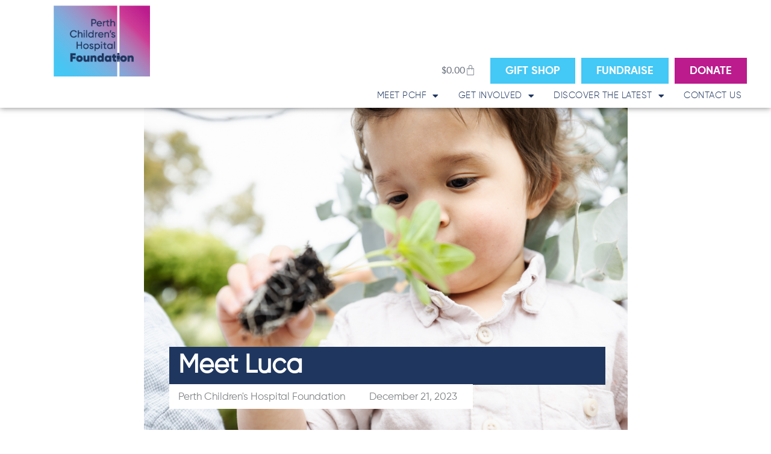

--- FILE ---
content_type: text/css; charset=utf-8
request_url: https://pchf.org.au/app/uploads/elementor/css/post-13713.css?ver=1766374817
body_size: 887
content:
.elementor-kit-13713{--e-global-color-primary:#1F365F;--e-global-color-secondary:#44C8F5;--e-global-color-text:#1F365F;--e-global-color-accent:#7A7A7A;--e-global-color-50440527:#6EC1E4;--e-global-color-6702fa3b:#61CE70;--e-global-color-54554bd6:#4054B2;--e-global-color-388e4c1b:#23A455;--e-global-color-1b1d07a:#000;--e-global-color-e9fa6db:#FFF;--e-global-color-18382627:#1F365F;--e-global-color-46510323:#EC532A;--e-global-color-42f75634:#44C8F5;--e-global-color-796a096e:#BB1B8D;--e-global-color-624b2ae2:#785E71;--e-global-color-7aec704:#F2F3F3;--e-global-typography-primary-font-family:"Gilroy";--e-global-typography-primary-font-size:40px;--e-global-typography-primary-font-weight:400;--e-global-typography-secondary-font-family:"Gilroy";--e-global-typography-secondary-font-size:32px;--e-global-typography-text-font-family:"Gilroy";--e-global-typography-text-font-size:14px;--e-global-typography-accent-font-family:"Gilroy";--e-global-typography-602b1b5-font-family:"Gilroy";--e-global-typography-602b1b5-font-size:28px;--e-global-typography-602b1b5-font-weight:400;--e-global-typography-b7341ee-font-style:italic;}.elementor-kit-13713 button:hover,.elementor-kit-13713 button:focus,.elementor-kit-13713 input[type="button"]:hover,.elementor-kit-13713 input[type="button"]:focus,.elementor-kit-13713 input[type="submit"]:hover,.elementor-kit-13713 input[type="submit"]:focus,.elementor-kit-13713 .elementor-button:hover,.elementor-kit-13713 .elementor-button:focus{background-color:var( --e-global-color-796a096e );}.elementor-kit-13713 e-page-transition{background-color:#FFBC7D;}.elementor-kit-13713 a{font-family:"Gilroy", Sans-serif;}.elementor-kit-13713 h1{font-size:40px;font-weight:normal;}.elementor-kit-13713 h2{font-family:"Gilroy", Sans-serif;}.elementor-kit-13713 h3{font-family:"Gilroy", Sans-serif;}.elementor-kit-13713 h4{font-family:"Gilroy", Sans-serif;}.elementor-kit-13713 h5{font-family:"Gilroy", Sans-serif;}.elementor-kit-13713 h6{font-family:"Gilroy", Sans-serif;}.elementor-section.elementor-section-boxed > .elementor-container{max-width:1140px;}.e-con{--container-max-width:1140px;}.elementor-widget:not(:last-child){margin-block-end:20px;}.elementor-element{--widgets-spacing:20px 20px;--widgets-spacing-row:20px;--widgets-spacing-column:20px;}{}h1.entry-title{display:var(--page-title-display);}@media(max-width:1024px){.elementor-section.elementor-section-boxed > .elementor-container{max-width:1024px;}.e-con{--container-max-width:1024px;}}@media(max-width:767px){.elementor-section.elementor-section-boxed > .elementor-container{max-width:767px;}.e-con{--container-max-width:767px;}}/* Start Custom Fonts CSS */@font-face {
	font-family: 'Gilroy';
	font-style: normal;
	font-weight: normal;
	font-display: auto;
	src: url('https://pchf.org.au/app/uploads/2019/10/Gilroy-Regular.ttf') format('truetype');
}
@font-face {
	font-family: 'Gilroy';
	font-style: normal;
	font-weight: 100;
	font-display: auto;
	src: url('https://pchf.org.au/app/uploads/2019/10/Gilroy-Light.ttf') format('truetype');
}
@font-face {
	font-family: 'Gilroy';
	font-style: normal;
	font-weight: 400;
	font-display: auto;
	src: url('https://pchf.org.au/app/uploads/2019/10/Gilroy-Medium.ttf') format('truetype');
}
@font-face {
	font-family: 'Gilroy';
	font-style: normal;
	font-weight: 600;
	font-display: auto;
	src: url('https://pchf.org.au/app/uploads/2019/10/Gilroy-SemiBold.ttf') format('truetype');
}
@font-face {
	font-family: 'Gilroy';
	font-style: normal;
	font-weight: 800;
	font-display: auto;
	src: url('https://pchf.org.au/app/uploads/2019/10/Gilroy-Bold.ttf') format('truetype');
}
/* End Custom Fonts CSS */

--- FILE ---
content_type: text/css; charset=utf-8
request_url: https://pchf.org.au/app/uploads/elementor/css/post-44679.css?ver=1766376128
body_size: 276
content:
.elementor-44679 .elementor-element.elementor-element-61a6f02d > .elementor-widget-container{margin:25px 0px -30px 0px;}.elementor-44679 .elementor-element.elementor-element-81a51fc .e-gallery-item:hover .elementor-gallery-item__overlay, .elementor-44679 .elementor-element.elementor-element-81a51fc .e-gallery-item:focus .elementor-gallery-item__overlay{background-color:rgba(0,0,0,0.5);}.elementor-44679 .elementor-element.elementor-element-81a51fc{--image-transition-duration:800ms;--overlay-transition-duration:800ms;--content-text-align:center;--content-padding:20px;--content-transition-duration:800ms;--content-transition-delay:800ms;}.elementor-44679 .elementor-element.elementor-element-1239889 .elementor-wrapper{--video-aspect-ratio:1.77777;}

--- FILE ---
content_type: text/css; charset=utf-8
request_url: https://pchf.org.au/app/uploads/elementor/css/post-15256.css?ver=1766374819
body_size: 3466
content:
.elementor-15256 .elementor-element.elementor-element-ddc8021:not(.elementor-motion-effects-element-type-background), .elementor-15256 .elementor-element.elementor-element-ddc8021 > .elementor-motion-effects-container > .elementor-motion-effects-layer{background-color:#FFFFFF;}.elementor-15256 .elementor-element.elementor-element-ddc8021 > .elementor-container{min-height:140px;}.elementor-15256 .elementor-element.elementor-element-ddc8021{box-shadow:0px 0px 10px 0px rgba(0,0,0,0.5);transition:background 0.3s, border 0.3s, border-radius 0.3s, box-shadow 0.3s;margin-top:0px;margin-bottom:0px;padding:26px 40px 0px 0px;}.elementor-15256 .elementor-element.elementor-element-ddc8021 > .elementor-background-overlay{transition:background 0.3s, border-radius 0.3s, opacity 0.3s;}.elementor-15256 .elementor-element.elementor-element-4e6a9e8.elementor-column > .elementor-widget-wrap{justify-content:flex-end;}.elementor-15256 .elementor-element.elementor-element-4e6a9e8 > .elementor-element-populated{margin:0px 0px 0px 0px;--e-column-margin-right:0px;--e-column-margin-left:0px;padding:0px 0px 0px 0px;}.elementor-15256 .elementor-element.elementor-element-080e433{margin-top:0px;margin-bottom:0px;padding:0px 0px 0px 0px;}.elementor-bc-flex-widget .elementor-15256 .elementor-element.elementor-element-dc36413.elementor-column .elementor-widget-wrap{align-items:flex-end;}.elementor-15256 .elementor-element.elementor-element-dc36413.elementor-column.elementor-element[data-element_type="column"] > .elementor-widget-wrap.elementor-element-populated{align-content:flex-end;align-items:flex-end;}.elementor-15256 .elementor-element.elementor-element-dc36413 > .elementor-element-populated{margin:0px 0px 0px 0px;--e-column-margin-right:0px;--e-column-margin-left:0px;}.elementor-15256 .elementor-element.elementor-element-27b203e{width:auto;max-width:auto;top:-17px;z-index:1;text-align:left;}.elementor-15256 .elementor-element.elementor-element-27b203e > .elementor-widget-container{margin:0px 0px 0px 0px;padding:0px 0px 0px 0px;}body:not(.rtl) .elementor-15256 .elementor-element.elementor-element-27b203e{left:89px;}body.rtl .elementor-15256 .elementor-element.elementor-element-27b203e{right:89px;}.elementor-15256 .elementor-element.elementor-element-27b203e img{width:80%;}.elementor-15256 .elementor-element.elementor-element-7c762d0 > .elementor-container{min-height:60px;}.elementor-15256 .elementor-element.elementor-element-7c762d0{margin-top:0px;margin-bottom:0px;padding:0px 0px 0px 0px;}.elementor-15256 .elementor-element.elementor-element-5069ba1.elementor-column > .elementor-widget-wrap{justify-content:flex-end;}.elementor-15256 .elementor-element.elementor-element-5069ba1 > .elementor-element-populated{padding:0% 0% 0% 50%;}.elementor-15256 .elementor-element.elementor-element-eae75d8{--divider-border-style:dotted;--divider-color:var( --e-global-color-42f75634 );--divider-border-width:2px;width:100%;max-width:100%;--divider-element-spacing:10px;}.elementor-15256 .elementor-element.elementor-element-eae75d8 > .elementor-widget-container{margin:0px 0px 10px 0px;}.elementor-15256 .elementor-element.elementor-element-eae75d8 .elementor-divider-separator{width:77%;margin:0 auto;margin-right:0;}.elementor-15256 .elementor-element.elementor-element-eae75d8 .elementor-divider{text-align:right;padding-block-start:10px;padding-block-end:10px;}.elementor-15256 .elementor-element.elementor-element-eae75d8 .elementor-divider__text{color:var( --e-global-color-42f75634 );}.elementor-15256 .elementor-element.elementor-element-3e2a8d0{margin-top:0px;margin-bottom:0px;padding:0px 0px 0px 0px;}.elementor-15256 .elementor-element.elementor-element-7f277b5.elementor-column > .elementor-widget-wrap{justify-content:flex-end;}.elementor-15256 .elementor-element.elementor-element-7f277b5 > .elementor-element-populated{margin:0px 0px 0px 0px;--e-column-margin-right:0px;--e-column-margin-left:0px;padding:0px 0px 0px 0px;}.elementor-15256 .elementor-element.elementor-element-4a5bfe1{width:auto;max-width:auto;--main-alignment:right;--divider-style:solid;--subtotal-divider-style:solid;--elementor-remove-from-cart-button:none;--remove-from-cart-button:block;--toggle-button-border-width:0px;--toggle-icon-size:18px;--items-indicator-text-color:#6ec1e4;--cart-border-style:none;--cart-footer-layout:1fr 1fr;--products-max-height-sidecart:calc(100vh - 240px);--products-max-height-minicart:calc(100vh - 385px);}.elementor-15256 .elementor-element.elementor-element-4a5bfe1 > .elementor-widget-container{margin:-10px 0px 0px 0px;padding:0px 0px 0px 0px;}.elementor-15256 .elementor-element.elementor-element-4a5bfe1 .elementor-menu-cart__toggle .elementor-button{font-size:15px;font-weight:400;gap:13px;}.elementor-15256 .elementor-element.elementor-element-4a5bfe1 .widget_shopping_cart_content{--subtotal-divider-left-width:0;--subtotal-divider-right-width:0;}.elementor-15256 .elementor-element.elementor-element-de4dfb5 .elementor-button{padding:13px 25px 5px 25px;border-style:none;border-radius:0px 0px 0px 0px;}.elementor-15256 .elementor-element.elementor-element-de4dfb5 a.elementor-button{background-color:var( --e-global-color-secondary );color:var( --e-global-color-e9fa6db );}.elementor-15256 .elementor-element.elementor-element-de4dfb5 a.elementor-button:hover{background-color:#44C8F5;}.elementor-15256 .elementor-element.elementor-element-de4dfb5{width:auto;max-width:auto;}.elementor-15256 .elementor-element.elementor-element-de4dfb5 > .elementor-widget-container{margin:-10px 0px 0px 0px;padding:0px 0px 0px 0px;}.elementor-15256 .elementor-element.elementor-element-de4dfb5 a.elementor-button-icon svg, .elementor-15256 .elementor-element.elementor-element-de4dfb5 .elementor-button-icon svg{fill:var( --e-global-color-e9fa6db );}.elementor-15256 .elementor-element.elementor-element-de4dfb5 .uael-marketing-button-title{font-size:18px;}.elementor-15256 .elementor-element.elementor-element-d3fdb2b .elementor-button{padding:13px 25px 05px 25px;border-style:none;border-radius:0px 0px 0px 0px;}.elementor-15256 .elementor-element.elementor-element-d3fdb2b a.elementor-button{background-color:var( --e-global-color-secondary );color:var( --e-global-color-e9fa6db );}.elementor-15256 .elementor-element.elementor-element-d3fdb2b a.elementor-button:hover{background-color:#44C8F5;}.elementor-15256 .elementor-element.elementor-element-d3fdb2b{width:auto;max-width:auto;}.elementor-15256 .elementor-element.elementor-element-d3fdb2b > .elementor-widget-container{margin:-10px 0px 0px 10px;padding:0px 0px 0px 0px;}.elementor-15256 .elementor-element.elementor-element-d3fdb2b a.elementor-button-icon svg, .elementor-15256 .elementor-element.elementor-element-d3fdb2b .elementor-button-icon svg{fill:var( --e-global-color-e9fa6db );}.elementor-15256 .elementor-element.elementor-element-d3fdb2b .uael-marketing-button-title{font-size:18px;}.elementor-15256 .elementor-element.elementor-element-2f03951 .elementor-button{padding:13px 25px 5px 25px;border-style:none;border-radius:0px 0px 0px 0px;}.elementor-15256 .elementor-element.elementor-element-2f03951 a.elementor-button{background-color:#BB1B8D;color:var( --e-global-color-e9fa6db );}.elementor-15256 .elementor-element.elementor-element-2f03951 a.elementor-button:hover{background-color:#44C8F5;}.elementor-15256 .elementor-element.elementor-element-2f03951{width:auto;max-width:auto;}.elementor-15256 .elementor-element.elementor-element-2f03951 > .elementor-widget-container{margin:-10px 0px 0px 5px;padding:0px 0px 0px 5px;}.elementor-15256 .elementor-element.elementor-element-2f03951 a.elementor-button-icon svg, .elementor-15256 .elementor-element.elementor-element-2f03951 .elementor-button-icon svg{fill:var( --e-global-color-e9fa6db );}.elementor-15256 .elementor-element.elementor-element-2f03951 .uael-marketing-button-title{font-size:18px;}.elementor-15256 .elementor-element.elementor-element-207c001{margin-top:0px;margin-bottom:0px;padding:0px 0px 0px 0px;}.elementor-15256 .elementor-element.elementor-element-f162ce1.elementor-column > .elementor-widget-wrap{justify-content:flex-end;}.elementor-15256 .elementor-element.elementor-element-f162ce1 > .elementor-element-populated{margin:0px 0px 0px 0px;--e-column-margin-right:0px;--e-column-margin-left:0px;padding:0px 0px 0px 0px;}.elementor-15256 .elementor-element.elementor-element-c73a402{width:auto;max-width:auto;--e-nav-menu-horizontal-menu-item-margin:calc( 14px / 2 );--nav-menu-icon-size:30px;}.elementor-15256 .elementor-element.elementor-element-c73a402 > .elementor-widget-container{margin:0px 0px 0px 0px;padding:0px 0px 0px 0px;}.elementor-15256 .elementor-element.elementor-element-c73a402 .elementor-menu-toggle{margin:0 auto;background-color:var( --e-global-color-796a096e );border-width:1px;}.elementor-15256 .elementor-element.elementor-element-c73a402 .elementor-nav-menu .elementor-item{font-size:0.9em;font-weight:300;text-transform:uppercase;text-decoration:none;letter-spacing:0.5px;}.elementor-15256 .elementor-element.elementor-element-c73a402 .elementor-nav-menu--main .elementor-item{color:#1F365F;fill:#1F365F;padding-left:9px;padding-right:9px;padding-top:10px;padding-bottom:10px;}.elementor-15256 .elementor-element.elementor-element-c73a402 .elementor-nav-menu--main .elementor-item:hover,
					.elementor-15256 .elementor-element.elementor-element-c73a402 .elementor-nav-menu--main .elementor-item.elementor-item-active,
					.elementor-15256 .elementor-element.elementor-element-c73a402 .elementor-nav-menu--main .elementor-item.highlighted,
					.elementor-15256 .elementor-element.elementor-element-c73a402 .elementor-nav-menu--main .elementor-item:focus{color:var( --e-global-color-42f75634 );fill:var( --e-global-color-42f75634 );}.elementor-15256 .elementor-element.elementor-element-c73a402 .elementor-nav-menu--main:not(.e--pointer-framed) .elementor-item:before,
					.elementor-15256 .elementor-element.elementor-element-c73a402 .elementor-nav-menu--main:not(.e--pointer-framed) .elementor-item:after{background-color:#44C8F5;}.elementor-15256 .elementor-element.elementor-element-c73a402 .e--pointer-framed .elementor-item:before,
					.elementor-15256 .elementor-element.elementor-element-c73a402 .e--pointer-framed .elementor-item:after{border-color:#44C8F5;}.elementor-15256 .elementor-element.elementor-element-c73a402 .elementor-nav-menu--main .elementor-item.elementor-item-active{color:var( --e-global-color-42f75634 );}.elementor-15256 .elementor-element.elementor-element-c73a402 .e--pointer-framed .elementor-item:before{border-width:3px;}.elementor-15256 .elementor-element.elementor-element-c73a402 .e--pointer-framed.e--animation-draw .elementor-item:before{border-width:0 0 3px 3px;}.elementor-15256 .elementor-element.elementor-element-c73a402 .e--pointer-framed.e--animation-draw .elementor-item:after{border-width:3px 3px 0 0;}.elementor-15256 .elementor-element.elementor-element-c73a402 .e--pointer-framed.e--animation-corners .elementor-item:before{border-width:3px 0 0 3px;}.elementor-15256 .elementor-element.elementor-element-c73a402 .e--pointer-framed.e--animation-corners .elementor-item:after{border-width:0 3px 3px 0;}.elementor-15256 .elementor-element.elementor-element-c73a402 .e--pointer-underline .elementor-item:after,
					 .elementor-15256 .elementor-element.elementor-element-c73a402 .e--pointer-overline .elementor-item:before,
					 .elementor-15256 .elementor-element.elementor-element-c73a402 .e--pointer-double-line .elementor-item:before,
					 .elementor-15256 .elementor-element.elementor-element-c73a402 .e--pointer-double-line .elementor-item:after{height:3px;}.elementor-15256 .elementor-element.elementor-element-c73a402 .elementor-nav-menu--main:not(.elementor-nav-menu--layout-horizontal) .elementor-nav-menu > li:not(:last-child){margin-bottom:14px;}.elementor-15256 .elementor-element.elementor-element-c73a402 .elementor-nav-menu--dropdown a, .elementor-15256 .elementor-element.elementor-element-c73a402 .elementor-menu-toggle{color:#1F365F;fill:#1F365F;}.elementor-15256 .elementor-element.elementor-element-c73a402 .elementor-nav-menu--dropdown a:hover,
					.elementor-15256 .elementor-element.elementor-element-c73a402 .elementor-nav-menu--dropdown a:focus,
					.elementor-15256 .elementor-element.elementor-element-c73a402 .elementor-nav-menu--dropdown a.elementor-item-active,
					.elementor-15256 .elementor-element.elementor-element-c73a402 .elementor-nav-menu--dropdown a.highlighted,
					.elementor-15256 .elementor-element.elementor-element-c73a402 .elementor-menu-toggle:hover,
					.elementor-15256 .elementor-element.elementor-element-c73a402 .elementor-menu-toggle:focus{color:var( --e-global-color-42f75634 );}.elementor-15256 .elementor-element.elementor-element-c73a402 .elementor-nav-menu--dropdown a:hover,
					.elementor-15256 .elementor-element.elementor-element-c73a402 .elementor-nav-menu--dropdown a:focus,
					.elementor-15256 .elementor-element.elementor-element-c73a402 .elementor-nav-menu--dropdown a.elementor-item-active,
					.elementor-15256 .elementor-element.elementor-element-c73a402 .elementor-nav-menu--dropdown a.highlighted{background-color:#FFFFFF;}.elementor-15256 .elementor-element.elementor-element-c73a402 .elementor-nav-menu--dropdown{border-style:solid;border-width:1px 1px 1px 1px;border-color:#ffffff;border-radius:0px 0px 0px 0px;}.elementor-15256 .elementor-element.elementor-element-c73a402 .elementor-nav-menu--dropdown li:first-child a{border-top-left-radius:0px;border-top-right-radius:0px;}.elementor-15256 .elementor-element.elementor-element-c73a402 .elementor-nav-menu--dropdown li:last-child a{border-bottom-right-radius:0px;border-bottom-left-radius:0px;}.elementor-15256 .elementor-element.elementor-element-c73a402 .elementor-nav-menu--dropdown a{padding-left:4px;padding-right:4px;padding-top:10px;padding-bottom:10px;}.elementor-15256 .elementor-element.elementor-element-c73a402 .elementor-nav-menu--dropdown li:not(:last-child){border-style:solid;border-color:#f2f2f2;border-bottom-width:2px;}.elementor-15256 .elementor-element.elementor-element-c73a402 .elementor-nav-menu--main > .elementor-nav-menu > li > .elementor-nav-menu--dropdown, .elementor-15256 .elementor-element.elementor-element-c73a402 .elementor-nav-menu__container.elementor-nav-menu--dropdown{margin-top:10px !important;}.elementor-15256 .elementor-element.elementor-element-c73a402 div.elementor-menu-toggle{color:var( --e-global-color-7aec704 );}.elementor-15256 .elementor-element.elementor-element-c73a402 div.elementor-menu-toggle svg{fill:var( --e-global-color-7aec704 );}.elementor-15256 .elementor-element.elementor-element-c73a402 div.elementor-menu-toggle:hover, .elementor-15256 .elementor-element.elementor-element-c73a402 div.elementor-menu-toggle:focus{color:var( --e-global-color-7aec704 );}.elementor-15256 .elementor-element.elementor-element-c73a402 div.elementor-menu-toggle:hover svg, .elementor-15256 .elementor-element.elementor-element-c73a402 div.elementor-menu-toggle:focus svg{fill:var( --e-global-color-7aec704 );}.elementor-15256 .elementor-element.elementor-element-c73a402 .elementor-menu-toggle:hover, .elementor-15256 .elementor-element.elementor-element-c73a402 .elementor-menu-toggle:focus{background-color:var( --e-global-color-42f75634 );}.elementor-15256 .elementor-element.elementor-element-7934fc4:not(.elementor-motion-effects-element-type-background), .elementor-15256 .elementor-element.elementor-element-7934fc4 > .elementor-motion-effects-container > .elementor-motion-effects-layer{background-color:#FFFFFF;}.elementor-15256 .elementor-element.elementor-element-7934fc4 > .elementor-container{min-height:400px;}.elementor-15256 .elementor-element.elementor-element-7934fc4{border-style:solid;border-width:0px 0px 1px 0px;box-shadow:0px 0px 10px 0px rgba(0,0,0,0.5);transition:background 0.3s, border 0.3s, border-radius 0.3s, box-shadow 0.3s;margin-top:58px;margin-bottom:0px;padding:10px 0px 0px 0px;z-index:2;}.elementor-15256 .elementor-element.elementor-element-7934fc4 > .elementor-background-overlay{transition:background 0.3s, border-radius 0.3s, opacity 0.3s;}.elementor-15256 .elementor-element.elementor-element-b5377af:not(.elementor-motion-effects-element-type-background) > .elementor-widget-wrap, .elementor-15256 .elementor-element.elementor-element-b5377af > .elementor-widget-wrap > .elementor-motion-effects-container > .elementor-motion-effects-layer{background-color:#ffffff;}.elementor-bc-flex-widget .elementor-15256 .elementor-element.elementor-element-b5377af.elementor-column .elementor-widget-wrap{align-items:center;}.elementor-15256 .elementor-element.elementor-element-b5377af.elementor-column.elementor-element[data-element_type="column"] > .elementor-widget-wrap.elementor-element-populated{align-content:center;align-items:center;}.elementor-15256 .elementor-element.elementor-element-b5377af.elementor-column > .elementor-widget-wrap{justify-content:flex-end;}.elementor-15256 .elementor-element.elementor-element-b5377af > .elementor-element-populated{transition:background 0.3s, border 0.3s, border-radius 0.3s, box-shadow 0.3s;margin:0px 0px 0px 0px;--e-column-margin-right:0px;--e-column-margin-left:0px;padding:0px 0px 0px 0px;}.elementor-15256 .elementor-element.elementor-element-b5377af > .elementor-element-populated > .elementor-background-overlay{transition:background 0.3s, border-radius 0.3s, opacity 0.3s;}.elementor-15256 .elementor-element.elementor-element-90b3c8c{width:auto;max-width:auto;top:-13px;z-index:1;text-align:left;}.elementor-15256 .elementor-element.elementor-element-90b3c8c > .elementor-widget-container{margin:0px 0px 0px 0px;padding:0px 0px 0px 0px;}body:not(.rtl) .elementor-15256 .elementor-element.elementor-element-90b3c8c{left:190px;}body.rtl .elementor-15256 .elementor-element.elementor-element-90b3c8c{right:190px;}.elementor-15256 .elementor-element.elementor-element-0ba5f23{transition:background 0.3s, border 0.3s, border-radius 0.3s, box-shadow 0.3s;margin-top:10px;margin-bottom:0px;padding:5px 5px 5px 5px;}.elementor-15256 .elementor-element.elementor-element-0ba5f23 > .elementor-background-overlay{transition:background 0.3s, border-radius 0.3s, opacity 0.3s;}.elementor-bc-flex-widget .elementor-15256 .elementor-element.elementor-element-5a5c818.elementor-column .elementor-widget-wrap{align-items:center;}.elementor-15256 .elementor-element.elementor-element-5a5c818.elementor-column.elementor-element[data-element_type="column"] > .elementor-widget-wrap.elementor-element-populated{align-content:center;align-items:center;}.elementor-15256 .elementor-element.elementor-element-5a5c818.elementor-column > .elementor-widget-wrap{justify-content:flex-start;}.elementor-15256 .elementor-element.elementor-element-5a5c818 > .elementor-element-populated{transition:background 0.3s, border 0.3s, border-radius 0.3s, box-shadow 0.3s;}.elementor-15256 .elementor-element.elementor-element-5a5c818 > .elementor-element-populated > .elementor-background-overlay{transition:background 0.3s, border-radius 0.3s, opacity 0.3s;}.elementor-bc-flex-widget .elementor-15256 .elementor-element.elementor-element-daebd49.elementor-column .elementor-widget-wrap{align-items:center;}.elementor-15256 .elementor-element.elementor-element-daebd49.elementor-column.elementor-element[data-element_type="column"] > .elementor-widget-wrap.elementor-element-populated{align-content:center;align-items:center;}.elementor-15256 .elementor-element.elementor-element-daebd49.elementor-column > .elementor-widget-wrap{justify-content:center;}.elementor-15256 .elementor-element.elementor-element-daebd49 > .elementor-element-populated{transition:background 0.3s, border 0.3s, border-radius 0.3s, box-shadow 0.3s;}.elementor-15256 .elementor-element.elementor-element-daebd49 > .elementor-element-populated > .elementor-background-overlay{transition:background 0.3s, border-radius 0.3s, opacity 0.3s;}.elementor-15256 .elementor-element.elementor-element-4cc24fa{width:auto;max-width:auto;align-self:center;--main-alignment:center;--divider-style:solid;--subtotal-divider-style:solid;--elementor-remove-from-cart-button:none;--remove-from-cart-button:block;--toggle-button-border-width:0px;--toggle-icon-size:26px;--items-indicator-text-color:#6ec1e4;--cart-border-style:none;--cart-footer-layout:1fr 1fr;--products-max-height-sidecart:calc(100vh - 240px);--products-max-height-minicart:calc(100vh - 385px);}.elementor-15256 .elementor-element.elementor-element-4cc24fa > .elementor-widget-container{margin:0px 0px 0px 0px;padding:0px 0px 0px 0px;}.elementor-15256 .elementor-element.elementor-element-4cc24fa .widget_shopping_cart_content{--subtotal-divider-left-width:0;--subtotal-divider-right-width:0;}.elementor-15256 .elementor-element.elementor-element-223a656{width:auto;max-width:auto;align-self:center;--e-nav-menu-horizontal-menu-item-margin:calc( 14px / 2 );--nav-menu-icon-size:25px;}.elementor-15256 .elementor-element.elementor-element-223a656 > .elementor-widget-container{margin:0px 0px 0px 0px;padding:0px 0px 0px 0px;}.elementor-15256 .elementor-element.elementor-element-223a656 .elementor-menu-toggle{margin:0 auto;background-color:#ffffff;border-width:0px;}.elementor-15256 .elementor-element.elementor-element-223a656 .elementor-nav-menu .elementor-item{font-size:1em;font-weight:300;text-transform:uppercase;text-decoration:none;}.elementor-15256 .elementor-element.elementor-element-223a656 .elementor-nav-menu--main .elementor-item{color:#1F365F;fill:#1F365F;padding-left:13px;padding-right:13px;padding-top:10px;padding-bottom:10px;}.elementor-15256 .elementor-element.elementor-element-223a656 .elementor-nav-menu--main:not(.e--pointer-framed) .elementor-item:before,
					.elementor-15256 .elementor-element.elementor-element-223a656 .elementor-nav-menu--main:not(.e--pointer-framed) .elementor-item:after{background-color:#3ED6FF;}.elementor-15256 .elementor-element.elementor-element-223a656 .e--pointer-framed .elementor-item:before,
					.elementor-15256 .elementor-element.elementor-element-223a656 .e--pointer-framed .elementor-item:after{border-color:#3ED6FF;}.elementor-15256 .elementor-element.elementor-element-223a656 .e--pointer-framed .elementor-item:before{border-width:3px;}.elementor-15256 .elementor-element.elementor-element-223a656 .e--pointer-framed.e--animation-draw .elementor-item:before{border-width:0 0 3px 3px;}.elementor-15256 .elementor-element.elementor-element-223a656 .e--pointer-framed.e--animation-draw .elementor-item:after{border-width:3px 3px 0 0;}.elementor-15256 .elementor-element.elementor-element-223a656 .e--pointer-framed.e--animation-corners .elementor-item:before{border-width:3px 0 0 3px;}.elementor-15256 .elementor-element.elementor-element-223a656 .e--pointer-framed.e--animation-corners .elementor-item:after{border-width:0 3px 3px 0;}.elementor-15256 .elementor-element.elementor-element-223a656 .e--pointer-underline .elementor-item:after,
					 .elementor-15256 .elementor-element.elementor-element-223a656 .e--pointer-overline .elementor-item:before,
					 .elementor-15256 .elementor-element.elementor-element-223a656 .e--pointer-double-line .elementor-item:before,
					 .elementor-15256 .elementor-element.elementor-element-223a656 .e--pointer-double-line .elementor-item:after{height:3px;}.elementor-15256 .elementor-element.elementor-element-223a656 .elementor-nav-menu--main:not(.elementor-nav-menu--layout-horizontal) .elementor-nav-menu > li:not(:last-child){margin-bottom:14px;}.elementor-15256 .elementor-element.elementor-element-223a656 .elementor-nav-menu--dropdown a, .elementor-15256 .elementor-element.elementor-element-223a656 .elementor-menu-toggle{color:var( --e-global-color-18382627 );fill:var( --e-global-color-18382627 );}.elementor-15256 .elementor-element.elementor-element-223a656 .elementor-nav-menu--dropdown{background-color:var( --e-global-color-7aec704 );border-style:solid;border-width:1px 1px 1px 1px;border-color:#ffffff;border-radius:0px 0px 0px 0px;}.elementor-15256 .elementor-element.elementor-element-223a656 .elementor-nav-menu--dropdown a:hover,
					.elementor-15256 .elementor-element.elementor-element-223a656 .elementor-nav-menu--dropdown a:focus,
					.elementor-15256 .elementor-element.elementor-element-223a656 .elementor-nav-menu--dropdown a.elementor-item-active,
					.elementor-15256 .elementor-element.elementor-element-223a656 .elementor-nav-menu--dropdown a.highlighted,
					.elementor-15256 .elementor-element.elementor-element-223a656 .elementor-menu-toggle:hover,
					.elementor-15256 .elementor-element.elementor-element-223a656 .elementor-menu-toggle:focus{color:var( --e-global-color-42f75634 );}.elementor-15256 .elementor-element.elementor-element-223a656 .elementor-nav-menu--dropdown a:hover,
					.elementor-15256 .elementor-element.elementor-element-223a656 .elementor-nav-menu--dropdown a:focus,
					.elementor-15256 .elementor-element.elementor-element-223a656 .elementor-nav-menu--dropdown a.elementor-item-active,
					.elementor-15256 .elementor-element.elementor-element-223a656 .elementor-nav-menu--dropdown a.highlighted{background-color:var( --e-global-color-7aec704 );}.elementor-15256 .elementor-element.elementor-element-223a656 .elementor-nav-menu--dropdown a.elementor-item-active{color:var( --e-global-color-42f75634 );}.elementor-15256 .elementor-element.elementor-element-223a656 .elementor-nav-menu--dropdown li:first-child a{border-top-left-radius:0px;border-top-right-radius:0px;}.elementor-15256 .elementor-element.elementor-element-223a656 .elementor-nav-menu--dropdown li:last-child a{border-bottom-right-radius:0px;border-bottom-left-radius:0px;}.elementor-15256 .elementor-element.elementor-element-223a656 .elementor-nav-menu--dropdown a{padding-left:4px;padding-right:4px;padding-top:10px;padding-bottom:10px;}.elementor-15256 .elementor-element.elementor-element-223a656 .elementor-nav-menu--dropdown li:not(:last-child){border-style:solid;border-color:var( --e-global-color-18382627 );border-bottom-width:1px;}.elementor-15256 .elementor-element.elementor-element-223a656 .elementor-nav-menu--main > .elementor-nav-menu > li > .elementor-nav-menu--dropdown, .elementor-15256 .elementor-element.elementor-element-223a656 .elementor-nav-menu__container.elementor-nav-menu--dropdown{margin-top:10px !important;}.elementor-15256 .elementor-element.elementor-element-c001b95{transition:background 0.3s, border 0.3s, border-radius 0.3s, box-shadow 0.3s;margin-top:-10px;margin-bottom:0px;padding:0px 0px 0px 0px;}.elementor-15256 .elementor-element.elementor-element-c001b95 > .elementor-background-overlay{transition:background 0.3s, border-radius 0.3s, opacity 0.3s;}.elementor-bc-flex-widget .elementor-15256 .elementor-element.elementor-element-27aa4d8.elementor-column .elementor-widget-wrap{align-items:center;}.elementor-15256 .elementor-element.elementor-element-27aa4d8.elementor-column.elementor-element[data-element_type="column"] > .elementor-widget-wrap.elementor-element-populated{align-content:center;align-items:center;}.elementor-15256 .elementor-element.elementor-element-27aa4d8.elementor-column > .elementor-widget-wrap{justify-content:space-between;}.elementor-15256 .elementor-element.elementor-element-27aa4d8 > .elementor-element-populated{margin:0px 0px 0px 0px;--e-column-margin-right:0px;--e-column-margin-left:0px;padding:0px 0px 0px 0px;}.elementor-15256 .elementor-element.elementor-element-d850087 .elementor-button{background-color:rgba(84,89,95,0);font-size:18px;font-weight:bold;text-transform:uppercase;fill:#1F365F;color:#1F365F;border-radius:0px 0px 0px 0px;padding:10px 10px 10px 10px;}.elementor-15256 .elementor-element.elementor-element-d850087{width:auto;max-width:auto;}.elementor-15256 .elementor-element.elementor-element-d850087 > .elementor-widget-container{margin:0px 0px 0px 0px;padding:0px 0px 0px 0px;}.elementor-15256 .elementor-element.elementor-element-d850087 .elementor-button:hover, .elementor-15256 .elementor-element.elementor-element-d850087 .elementor-button:focus{color:var( --e-global-color-42f75634 );}.elementor-15256 .elementor-element.elementor-element-d850087 .elementor-button:hover svg, .elementor-15256 .elementor-element.elementor-element-d850087 .elementor-button:focus svg{fill:var( --e-global-color-42f75634 );}.elementor-15256 .elementor-element.elementor-element-6f441b2 .elementor-button{background-color:rgba(84,89,95,0);font-size:18px;font-weight:bold;text-transform:uppercase;fill:#1F365F;color:#1F365F;border-radius:0px 0px 0px 0px;padding:10px 10px 10px 10px;}.elementor-15256 .elementor-element.elementor-element-6f441b2{width:auto;max-width:auto;}.elementor-15256 .elementor-element.elementor-element-6f441b2 > .elementor-widget-container{margin:0px 0px 0px 0px;padding:0px 0px 0px 0px;}.elementor-15256 .elementor-element.elementor-element-6f441b2 .elementor-button:hover, .elementor-15256 .elementor-element.elementor-element-6f441b2 .elementor-button:focus{color:var( --e-global-color-42f75634 );}.elementor-15256 .elementor-element.elementor-element-6f441b2 .elementor-button:hover svg, .elementor-15256 .elementor-element.elementor-element-6f441b2 .elementor-button:focus svg{fill:var( --e-global-color-42f75634 );}.elementor-15256 .elementor-element.elementor-element-b8ac961 .elementor-button{background-color:var( --e-global-color-796a096e );font-size:18px;font-weight:bold;text-transform:uppercase;fill:#ffffff;color:#ffffff;border-radius:0px 0px 0px 0px;padding:10px 10px 10px 10px;}.elementor-15256 .elementor-element.elementor-element-b8ac961 .elementor-button:hover, .elementor-15256 .elementor-element.elementor-element-b8ac961 .elementor-button:focus{background-color:var( --e-global-color-secondary );color:#ffffff;}.elementor-15256 .elementor-element.elementor-element-b8ac961{width:auto;max-width:auto;}.elementor-15256 .elementor-element.elementor-element-b8ac961 > .elementor-widget-container{margin:0px 0px 0px 0px;padding:0px 0px 0px 0px;}.elementor-15256 .elementor-element.elementor-element-b8ac961 .elementor-button:hover svg, .elementor-15256 .elementor-element.elementor-element-b8ac961 .elementor-button:focus svg{fill:#ffffff;}.elementor-theme-builder-content-area{height:400px;}.elementor-location-header:before, .elementor-location-footer:before{content:"";display:table;clear:both;}@media(max-width:1024px){.elementor-15256 .elementor-element.elementor-element-ddc8021 > .elementor-container{min-height:180px;}.elementor-15256 .elementor-element.elementor-element-ddc8021{padding:0px 20px 0px 20px;}body:not(.rtl) .elementor-15256 .elementor-element.elementor-element-27b203e{left:-10px;}body.rtl .elementor-15256 .elementor-element.elementor-element-27b203e{right:-10px;}.elementor-15256 .elementor-element.elementor-element-27b203e{top:2px;}.elementor-15256 .elementor-element.elementor-element-4a5bfe1 > .elementor-widget-container{margin:-10px 0px 0px 0px;padding:0px 0px 0px 0px;}.elementor-15256 .elementor-element.elementor-element-207c001{padding:0px 0px 8px 0px;}.elementor-15256 .elementor-element.elementor-element-c73a402 > .elementor-widget-container{margin:0px 0px 0px 0px;padding:0px 0px 0px 100px;}.elementor-15256 .elementor-element.elementor-element-c73a402 .elementor-nav-menu--main .elementor-item{padding-left:5px;padding-right:5px;}.elementor-15256 .elementor-element.elementor-element-c73a402 .elementor-nav-menu--dropdown .elementor-item, .elementor-15256 .elementor-element.elementor-element-c73a402 .elementor-nav-menu--dropdown  .elementor-sub-item{font-size:18px;}.elementor-15256 .elementor-element.elementor-element-c73a402 .elementor-nav-menu--dropdown a{padding-top:14px;padding-bottom:14px;}.elementor-15256 .elementor-element.elementor-element-c73a402 .elementor-nav-menu--main > .elementor-nav-menu > li > .elementor-nav-menu--dropdown, .elementor-15256 .elementor-element.elementor-element-c73a402 .elementor-nav-menu__container.elementor-nav-menu--dropdown{margin-top:9px !important;}.elementor-15256 .elementor-element.elementor-element-7934fc4 > .elementor-container{min-height:148px;}.elementor-15256 .elementor-element.elementor-element-7934fc4{margin-top:0px;margin-bottom:0px;padding:20px 10px 0px 0px;}.elementor-15256 .elementor-element.elementor-element-b5377af > .elementor-element-populated{margin:0px 0px 0px 0px;--e-column-margin-right:0px;--e-column-margin-left:0px;padding:0px 0px 0px 0px;}body:not(.rtl) .elementor-15256 .elementor-element.elementor-element-90b3c8c{left:-10px;}body.rtl .elementor-15256 .elementor-element.elementor-element-90b3c8c{right:-10px;}.elementor-15256 .elementor-element.elementor-element-90b3c8c{top:2px;}.elementor-15256 .elementor-element.elementor-element-0ba5f23{padding:10px 0px 10px 0px;}.elementor-15256 .elementor-element.elementor-element-daebd49.elementor-column > .elementor-widget-wrap{justify-content:flex-end;}.elementor-15256 .elementor-element.elementor-element-daebd49 > .elementor-element-populated{padding:10px 0px 10px 0px;}.elementor-15256 .elementor-element.elementor-element-4cc24fa > .elementor-widget-container{margin:0px 0px 0px 0px;padding:0px 0px 0px 0px;}.elementor-15256 .elementor-element.elementor-element-223a656 > .elementor-widget-container{margin:0px 0px 0px 0px;padding:0px 0px 0px 0px;}.elementor-15256 .elementor-element.elementor-element-c001b95{padding:0px 0px 0px 0px;}.elementor-15256 .elementor-element.elementor-element-27aa4d8.elementor-column > .elementor-widget-wrap{justify-content:flex-end;}.elementor-15256 .elementor-element.elementor-element-27aa4d8 > .elementor-element-populated{padding:0px 0px 0px 0px;}.elementor-15256 .elementor-element.elementor-element-d850087 > .elementor-widget-container{margin:0px 020px 0px 20px;}.elementor-15256 .elementor-element.elementor-element-6f441b2 > .elementor-widget-container{margin:0px 020px 0px 20px;}}@media(max-width:767px){.elementor-15256 .elementor-element.elementor-element-27b203e img{width:80%;}.elementor-15256 .elementor-element.elementor-element-c73a402 .elementor-nav-menu--main > .elementor-nav-menu > li > .elementor-nav-menu--dropdown, .elementor-15256 .elementor-element.elementor-element-c73a402 .elementor-nav-menu__container.elementor-nav-menu--dropdown{margin-top:0px !important;}.elementor-15256 .elementor-element.elementor-element-7934fc4 > .elementor-container{min-height:148px;}.elementor-15256 .elementor-element.elementor-element-7934fc4{margin-top:0px;margin-bottom:0px;padding:20px 0px 0px 0px;}.elementor-bc-flex-widget .elementor-15256 .elementor-element.elementor-element-b5377af.elementor-column .elementor-widget-wrap{align-items:center;}.elementor-15256 .elementor-element.elementor-element-b5377af.elementor-column.elementor-element[data-element_type="column"] > .elementor-widget-wrap.elementor-element-populated{align-content:center;align-items:center;}.elementor-15256 .elementor-element.elementor-element-b5377af.elementor-column > .elementor-widget-wrap{justify-content:center;}.elementor-15256 .elementor-element.elementor-element-b5377af > .elementor-element-populated{padding:0px 0px 5px 0px;}.elementor-15256 .elementor-element.elementor-element-90b3c8c > .elementor-widget-container{margin:0px 0px 0px 030px;padding:010px 0px 0px 0px;}body:not(.rtl) .elementor-15256 .elementor-element.elementor-element-90b3c8c{left:1px;}body.rtl .elementor-15256 .elementor-element.elementor-element-90b3c8c{right:1px;}.elementor-15256 .elementor-element.elementor-element-90b3c8c{top:-40px;text-align:left;}.elementor-15256 .elementor-element.elementor-element-90b3c8c img{width:60%;}.elementor-15256 .elementor-element.elementor-element-0ba5f23{padding:0px 0px 0px 0px;}.elementor-15256 .elementor-element.elementor-element-5a5c818{width:60%;}.elementor-15256 .elementor-element.elementor-element-5a5c818.elementor-column > .elementor-widget-wrap{justify-content:flex-start;}.elementor-15256 .elementor-element.elementor-element-daebd49{width:40%;}.elementor-15256 .elementor-element.elementor-element-daebd49.elementor-column > .elementor-widget-wrap{justify-content:center;}.elementor-15256 .elementor-element.elementor-element-4cc24fa{width:auto;max-width:auto;align-self:center;}.elementor-15256 .elementor-element.elementor-element-4cc24fa > .elementor-widget-container{margin:-6px -8px -6px -23px;padding:0px 0px 0px 0px;}.elementor-15256 .elementor-element.elementor-element-223a656{width:auto;max-width:auto;}.elementor-15256 .elementor-element.elementor-element-223a656 .elementor-nav-menu--dropdown .elementor-item, .elementor-15256 .elementor-element.elementor-element-223a656 .elementor-nav-menu--dropdown  .elementor-sub-item{font-size:20px;}.elementor-15256 .elementor-element.elementor-element-223a656 .elementor-nav-menu--dropdown a{padding-top:14px;padding-bottom:14px;}.elementor-15256 .elementor-element.elementor-element-223a656 .elementor-nav-menu--main > .elementor-nav-menu > li > .elementor-nav-menu--dropdown, .elementor-15256 .elementor-element.elementor-element-223a656 .elementor-nav-menu__container.elementor-nav-menu--dropdown{margin-top:52px !important;}.elementor-15256 .elementor-element.elementor-element-c001b95{margin-top:0px;margin-bottom:0px;padding:0px 0px 0px 0px;}.elementor-15256 .elementor-element.elementor-element-27aa4d8.elementor-column > .elementor-widget-wrap{justify-content:space-between;}.elementor-15256 .elementor-element.elementor-element-27aa4d8 > .elementor-widget-wrap > .elementor-widget:not(.elementor-widget__width-auto):not(.elementor-widget__width-initial):not(:last-child):not(.elementor-absolute){margin-bottom:5px;}.elementor-15256 .elementor-element.elementor-element-27aa4d8 > .elementor-element-populated{padding:0px 5px 0px 5px;}.elementor-15256 .elementor-element.elementor-element-d850087{width:auto;max-width:auto;align-self:center;}.elementor-15256 .elementor-element.elementor-element-d850087 > .elementor-widget-container{margin:0px 0px 0px 0px;padding:0px 0px 0px 0px;}.elementor-15256 .elementor-element.elementor-element-d850087 .elementor-button{font-size:15px;padding:10px 20px 10px 20px;}.elementor-15256 .elementor-element.elementor-element-6f441b2{width:auto;max-width:auto;align-self:center;}.elementor-15256 .elementor-element.elementor-element-6f441b2 > .elementor-widget-container{margin:0px 0px 0px 0px;padding:0px 0px 0px 0px;}.elementor-15256 .elementor-element.elementor-element-6f441b2 .elementor-button{font-size:15px;padding:10px 20px 10px 20px;}.elementor-15256 .elementor-element.elementor-element-b8ac961{width:auto;max-width:auto;align-self:center;}.elementor-15256 .elementor-element.elementor-element-b8ac961 > .elementor-widget-container{margin:0px 0px 0px 0px;padding:0px 0px 0px 0px;}.elementor-15256 .elementor-element.elementor-element-b8ac961 .elementor-button{font-size:15px;padding:10px 10px 10px 10px;}}@media(min-width:768px){.elementor-15256 .elementor-element.elementor-element-5a5c818{width:30%;}.elementor-15256 .elementor-element.elementor-element-daebd49{width:70%;}}@media(max-width:1024px) and (min-width:768px){.elementor-15256 .elementor-element.elementor-element-5a5c818{width:30%;}.elementor-15256 .elementor-element.elementor-element-daebd49{width:70%;}}/* Start custom CSS for nav-menu, class: .elementor-element-c73a402 */.elementor-473 .elementor-element.elementor-element-34224db .elementor-nav-menu--dropdown a {
    padding-right: 14px;
}/* End custom CSS */
/* Start custom CSS for woocommerce-menu-cart, class: .elementor-element-4cc24fa */.elementor-473 .elementor-element.elementor-element-34224db .elementor-nav-menu--dropdown a {
    padding-right: 14px;
}/* End custom CSS */
/* Start custom CSS for nav-menu, class: .elementor-element-223a656 */.elementor-473 .elementor-element.elementor-element-34224db .elementor-nav-menu--dropdown a {
    padding-right: 14px;
}/* End custom CSS */

--- FILE ---
content_type: text/css; charset=utf-8
request_url: https://pchf.org.au/app/uploads/elementor/css/post-15314.css?ver=1766374818
body_size: 1630
content:
.elementor-15314 .elementor-element.elementor-element-63a9d62 > .elementor-container > .elementor-column > .elementor-widget-wrap{align-content:flex-start;align-items:flex-start;}.elementor-15314 .elementor-element.elementor-element-63a9d62:not(.elementor-motion-effects-element-type-background), .elementor-15314 .elementor-element.elementor-element-63a9d62 > .elementor-motion-effects-container > .elementor-motion-effects-layer{background-color:var( --e-global-color-18382627 );}.elementor-15314 .elementor-element.elementor-element-63a9d62{transition:background 0.3s, border 0.3s, border-radius 0.3s, box-shadow 0.3s;}.elementor-15314 .elementor-element.elementor-element-63a9d62 > .elementor-background-overlay{transition:background 0.3s, border-radius 0.3s, opacity 0.3s;}.elementor-15314 .elementor-element.elementor-element-cd01aa0 > .elementor-widget-wrap > .elementor-widget:not(.elementor-widget__width-auto):not(.elementor-widget__width-initial):not(:last-child):not(.elementor-absolute){margin-bottom:10px;}.elementor-15314 .elementor-element.elementor-element-cd01aa0 > .elementor-element-populated{padding:30px 20px 0px 48px;}.elementor-15314 .elementor-element.elementor-element-0626348 .elementor-heading-title{font-size:20px;font-weight:bold;letter-spacing:1.2px;color:var( --e-global-color-e9fa6db );}.elementor-15314 .elementor-element.elementor-element-66d30d5 .elementor-nav-menu .elementor-item{font-size:14px;font-weight:600;letter-spacing:1px;}.elementor-15314 .elementor-element.elementor-element-66d30d5 .elementor-nav-menu--main .elementor-item{color:var( --e-global-color-e9fa6db );fill:var( --e-global-color-e9fa6db );padding-left:0px;padding-right:0px;padding-top:2px;padding-bottom:2px;}.elementor-15314 .elementor-element.elementor-element-66d30d5 .elementor-nav-menu--main .elementor-item:hover,
					.elementor-15314 .elementor-element.elementor-element-66d30d5 .elementor-nav-menu--main .elementor-item.elementor-item-active,
					.elementor-15314 .elementor-element.elementor-element-66d30d5 .elementor-nav-menu--main .elementor-item.highlighted,
					.elementor-15314 .elementor-element.elementor-element-66d30d5 .elementor-nav-menu--main .elementor-item:focus{color:var( --e-global-color-796a096e );fill:var( --e-global-color-796a096e );}.elementor-15314 .elementor-element.elementor-element-66d30d5 .elementor-nav-menu--main .elementor-item.elementor-item-active{color:var( --e-global-color-42f75634 );}.elementor-15314 .elementor-element.elementor-element-66d30d5{--e-nav-menu-horizontal-menu-item-margin:calc( 0px / 2 );}.elementor-15314 .elementor-element.elementor-element-66d30d5 .elementor-nav-menu--main:not(.elementor-nav-menu--layout-horizontal) .elementor-nav-menu > li:not(:last-child){margin-bottom:0px;}.elementor-15314 .elementor-element.elementor-element-155e03d > .elementor-widget-wrap > .elementor-widget:not(.elementor-widget__width-auto):not(.elementor-widget__width-initial):not(:last-child):not(.elementor-absolute){margin-bottom:10px;}.elementor-15314 .elementor-element.elementor-element-155e03d > .elementor-element-populated{padding:30px 20px 0px 20px;}.elementor-15314 .elementor-element.elementor-element-d0b7b75 .elementor-heading-title{font-size:20px;font-weight:bold;letter-spacing:1.2px;color:var( --e-global-color-e9fa6db );}.elementor-15314 .elementor-element.elementor-element-55f9ad2 .elementor-nav-menu .elementor-item{font-size:14px;font-weight:600;letter-spacing:1px;}.elementor-15314 .elementor-element.elementor-element-55f9ad2 .elementor-nav-menu--main .elementor-item{color:var( --e-global-color-e9fa6db );fill:var( --e-global-color-e9fa6db );padding-left:0px;padding-right:0px;padding-top:2px;padding-bottom:2px;}.elementor-15314 .elementor-element.elementor-element-55f9ad2 .elementor-nav-menu--main .elementor-item:hover,
					.elementor-15314 .elementor-element.elementor-element-55f9ad2 .elementor-nav-menu--main .elementor-item.elementor-item-active,
					.elementor-15314 .elementor-element.elementor-element-55f9ad2 .elementor-nav-menu--main .elementor-item.highlighted,
					.elementor-15314 .elementor-element.elementor-element-55f9ad2 .elementor-nav-menu--main .elementor-item:focus{color:#44C8F5;fill:#44C8F5;}.elementor-15314 .elementor-element.elementor-element-55f9ad2{--e-nav-menu-horizontal-menu-item-margin:calc( 0px / 2 );}.elementor-15314 .elementor-element.elementor-element-55f9ad2 .elementor-nav-menu--main:not(.elementor-nav-menu--layout-horizontal) .elementor-nav-menu > li:not(:last-child){margin-bottom:0px;}.elementor-15314 .elementor-element.elementor-element-f9641b3 > .elementor-widget-wrap > .elementor-widget:not(.elementor-widget__width-auto):not(.elementor-widget__width-initial):not(:last-child):not(.elementor-absolute){margin-bottom:10px;}.elementor-15314 .elementor-element.elementor-element-f9641b3 > .elementor-element-populated{padding:30px 20px 0px 20px;}.elementor-15314 .elementor-element.elementor-element-28639d6 .elementor-heading-title{font-size:20px;font-weight:bold;letter-spacing:1.2px;color:var( --e-global-color-e9fa6db );}.elementor-15314 .elementor-element.elementor-element-e75546d .elementor-nav-menu .elementor-item{font-size:14px;font-weight:600;letter-spacing:1px;}.elementor-15314 .elementor-element.elementor-element-e75546d .elementor-nav-menu--main .elementor-item{color:var( --e-global-color-e9fa6db );fill:var( --e-global-color-e9fa6db );padding-left:0px;padding-right:0px;padding-top:2px;padding-bottom:2px;}.elementor-15314 .elementor-element.elementor-element-e75546d .elementor-nav-menu--main .elementor-item:hover,
					.elementor-15314 .elementor-element.elementor-element-e75546d .elementor-nav-menu--main .elementor-item.elementor-item-active,
					.elementor-15314 .elementor-element.elementor-element-e75546d .elementor-nav-menu--main .elementor-item.highlighted,
					.elementor-15314 .elementor-element.elementor-element-e75546d .elementor-nav-menu--main .elementor-item:focus{color:var( --e-global-color-796a096e );fill:var( --e-global-color-796a096e );}.elementor-15314 .elementor-element.elementor-element-e75546d{--e-nav-menu-horizontal-menu-item-margin:calc( 0px / 2 );}.elementor-15314 .elementor-element.elementor-element-e75546d .elementor-nav-menu--main:not(.elementor-nav-menu--layout-horizontal) .elementor-nav-menu > li:not(:last-child){margin-bottom:0px;}.elementor-15314 .elementor-element.elementor-element-03fde37 > .elementor-widget-wrap > .elementor-widget:not(.elementor-widget__width-auto):not(.elementor-widget__width-initial):not(:last-child):not(.elementor-absolute){margin-bottom:10px;}.elementor-15314 .elementor-element.elementor-element-03fde37 > .elementor-element-populated{padding:30px 20px 0px 20px;}.elementor-15314 .elementor-element.elementor-element-f6b56d1{--grid-template-columns:repeat(0, auto);--icon-size:29px;--grid-column-gap:6px;--grid-row-gap:0px;}.elementor-15314 .elementor-element.elementor-element-f6b56d1 .elementor-widget-container{text-align:left;}.elementor-15314 .elementor-element.elementor-element-f6b56d1 > .elementor-widget-container{margin:0% 20% 0% 0%;}.elementor-15314 .elementor-element.elementor-element-f6b56d1 .elementor-social-icon{background-color:rgba(255,255,255,0);--icon-padding:0em;}.elementor-15314 .elementor-element.elementor-element-f6b56d1 .elementor-social-icon i{color:var( --e-global-color-e9fa6db );}.elementor-15314 .elementor-element.elementor-element-f6b56d1 .elementor-social-icon svg{fill:var( --e-global-color-e9fa6db );}.elementor-15314 .elementor-element.elementor-element-f6b56d1 .elementor-icon{border-radius:19px 19px 19px 19px;}.elementor-15314 .elementor-element.elementor-element-f6b56d1 .elementor-social-icon:hover i{color:#44C8F5;}.elementor-15314 .elementor-element.elementor-element-f6b56d1 .elementor-social-icon:hover svg{fill:#44C8F5;}.elementor-15314 .elementor-element.elementor-element-3cee880 .elementor-button{background-color:var( --e-global-color-796a096e );font-family:"Montserrat", Sans-serif;font-size:16px;font-weight:400;text-transform:capitalize;fill:var( --e-global-color-e9fa6db );color:var( --e-global-color-e9fa6db );border-radius:0px 0px 0px 0px;}.elementor-15314 .elementor-element.elementor-element-3cee880 .elementor-button:hover, .elementor-15314 .elementor-element.elementor-element-3cee880 .elementor-button:focus{background-color:#FFFFFF;color:#1F365F;border-color:#44C8F5;}.elementor-15314 .elementor-element.elementor-element-3cee880 > .elementor-widget-container{margin:0px 0px 0px 0px;}.elementor-15314 .elementor-element.elementor-element-3cee880 .elementor-button:hover svg, .elementor-15314 .elementor-element.elementor-element-3cee880 .elementor-button:focus svg{fill:#1F365F;}.elementor-15314 .elementor-element.elementor-element-f1dc3e4 .elementor-icon-list-items:not(.elementor-inline-items) .elementor-icon-list-item:not(:last-child){padding-block-end:calc(1px/2);}.elementor-15314 .elementor-element.elementor-element-f1dc3e4 .elementor-icon-list-items:not(.elementor-inline-items) .elementor-icon-list-item:not(:first-child){margin-block-start:calc(1px/2);}.elementor-15314 .elementor-element.elementor-element-f1dc3e4 .elementor-icon-list-items.elementor-inline-items .elementor-icon-list-item{margin-inline:calc(1px/2);}.elementor-15314 .elementor-element.elementor-element-f1dc3e4 .elementor-icon-list-items.elementor-inline-items{margin-inline:calc(-1px/2);}.elementor-15314 .elementor-element.elementor-element-f1dc3e4 .elementor-icon-list-items.elementor-inline-items .elementor-icon-list-item:after{inset-inline-end:calc(-1px/2);}.elementor-15314 .elementor-element.elementor-element-f1dc3e4 .elementor-icon-list-icon i{color:var( --e-global-color-e9fa6db );transition:color 0.3s;}.elementor-15314 .elementor-element.elementor-element-f1dc3e4 .elementor-icon-list-icon svg{fill:var( --e-global-color-e9fa6db );transition:fill 0.3s;}.elementor-15314 .elementor-element.elementor-element-f1dc3e4{--e-icon-list-icon-size:18px;--icon-vertical-offset:0px;}.elementor-15314 .elementor-element.elementor-element-f1dc3e4 .elementor-icon-list-icon{padding-inline-end:20px;}.elementor-15314 .elementor-element.elementor-element-f1dc3e4 .elementor-icon-list-item > .elementor-icon-list-text, .elementor-15314 .elementor-element.elementor-element-f1dc3e4 .elementor-icon-list-item > a{font-size:14px;font-weight:400;line-height:1.8em;letter-spacing:1px;}.elementor-15314 .elementor-element.elementor-element-f1dc3e4 .elementor-icon-list-text{color:var( --e-global-color-e9fa6db );transition:color 0.3s;}.elementor-15314 .elementor-element.elementor-element-4251138 .elementor-heading-title{font-size:16px;color:var( --e-global-color-e9fa6db );}.elementor-15314 .elementor-element.elementor-element-1d3ad2d > .elementor-container > .elementor-column > .elementor-widget-wrap{align-content:flex-start;align-items:flex-start;}.elementor-15314 .elementor-element.elementor-element-1d3ad2d:not(.elementor-motion-effects-element-type-background), .elementor-15314 .elementor-element.elementor-element-1d3ad2d > .elementor-motion-effects-container > .elementor-motion-effects-layer{background-color:var( --e-global-color-18382627 );}.elementor-15314 .elementor-element.elementor-element-1d3ad2d{transition:background 0.3s, border 0.3s, border-radius 0.3s, box-shadow 0.3s;}.elementor-15314 .elementor-element.elementor-element-1d3ad2d > .elementor-background-overlay{transition:background 0.3s, border-radius 0.3s, opacity 0.3s;}.elementor-15314 .elementor-element.elementor-element-3c4f314 > .elementor-widget-wrap > .elementor-widget:not(.elementor-widget__width-auto):not(.elementor-widget__width-initial):not(:last-child):not(.elementor-absolute){margin-bottom:10px;}.elementor-15314 .elementor-element.elementor-element-3c4f314 > .elementor-element-populated{padding:30px 20px 0px 20px;}.elementor-15314 .elementor-element.elementor-element-f6bc358{--spacer-size:10px;}.elementor-15314:not(.elementor-motion-effects-element-type-background), .elementor-15314 > .elementor-motion-effects-container > .elementor-motion-effects-layer{background-color:var( --e-global-color-7aec704 );}.elementor-theme-builder-content-area{height:400px;}.elementor-location-header:before, .elementor-location-footer:before{content:"";display:table;clear:both;}@media(min-width:768px){.elementor-15314 .elementor-element.elementor-element-cd01aa0{width:22%;}.elementor-15314 .elementor-element.elementor-element-155e03d{width:22%;}.elementor-15314 .elementor-element.elementor-element-f9641b3{width:22%;}.elementor-15314 .elementor-element.elementor-element-03fde37{width:34%;}}@media(max-width:1024px){.elementor-15314 .elementor-element.elementor-element-63a9d62{padding:50px 20px 50px 20px;}.elementor-15314 .elementor-element.elementor-element-f1dc3e4 .elementor-icon-list-items:not(.elementor-inline-items) .elementor-icon-list-item:not(:last-child){padding-block-end:calc(12px/2);}.elementor-15314 .elementor-element.elementor-element-f1dc3e4 .elementor-icon-list-items:not(.elementor-inline-items) .elementor-icon-list-item:not(:first-child){margin-block-start:calc(12px/2);}.elementor-15314 .elementor-element.elementor-element-f1dc3e4 .elementor-icon-list-items.elementor-inline-items .elementor-icon-list-item{margin-inline:calc(12px/2);}.elementor-15314 .elementor-element.elementor-element-f1dc3e4 .elementor-icon-list-items.elementor-inline-items{margin-inline:calc(-12px/2);}.elementor-15314 .elementor-element.elementor-element-f1dc3e4 .elementor-icon-list-items.elementor-inline-items .elementor-icon-list-item:after{inset-inline-end:calc(-12px/2);}.elementor-15314 .elementor-element.elementor-element-f1dc3e4 .elementor-icon-list-item > .elementor-icon-list-text, .elementor-15314 .elementor-element.elementor-element-f1dc3e4 .elementor-icon-list-item > a{font-size:13px;}.elementor-15314 .elementor-element.elementor-element-1d3ad2d{padding:50px 20px 50px 20px;}}@media(max-width:767px){.elementor-15314 .elementor-element.elementor-element-63a9d62{padding:0px 0px 0px 0px;}.elementor-15314 .elementor-element.elementor-element-cd01aa0{width:100%;}.elementor-15314 .elementor-element.elementor-element-cd01aa0 > .elementor-element-populated{padding:10px 10px 10px 10px;}.elementor-15314 .elementor-element.elementor-element-155e03d{width:100%;}.elementor-15314 .elementor-element.elementor-element-155e03d > .elementor-element-populated{padding:10px 10px 10px 10px;}.elementor-15314 .elementor-element.elementor-element-f9641b3{width:100%;}.elementor-15314 .elementor-element.elementor-element-f9641b3 > .elementor-element-populated{padding:10px 10px 10px 10px;}.elementor-15314 .elementor-element.elementor-element-03fde37{width:100%;}.elementor-15314 .elementor-element.elementor-element-f6b56d1{--grid-template-columns:repeat(0, auto);}.elementor-15314 .elementor-element.elementor-element-f6b56d1 .elementor-widget-container{text-align:center;}.elementor-15314 .elementor-element.elementor-element-f6b56d1 > .elementor-widget-container{margin:0px 0px 0px 0px;padding:0px 0px 0px 0px;}.elementor-15314 .elementor-element.elementor-element-1d3ad2d{padding:0px 0px 0px 0px;}.elementor-15314 .elementor-element.elementor-element-3c4f314{width:100%;}}

--- FILE ---
content_type: text/css; charset=utf-8
request_url: https://pchf.org.au/app/uploads/elementor/css/post-8599.css?ver=1769754870
body_size: 1437
content:
.elementor-8599 .elementor-element.elementor-element-95a435d:not(.elementor-motion-effects-element-type-background), .elementor-8599 .elementor-element.elementor-element-95a435d > .elementor-motion-effects-container > .elementor-motion-effects-layer{background-color:var( --e-global-color-18382627 );}.elementor-8599 .elementor-element.elementor-element-95a435d > .elementor-container{max-width:500px;}.elementor-8599 .elementor-element.elementor-element-95a435d{transition:background 0.3s, border 0.3s, border-radius 0.3s, box-shadow 0.3s;}.elementor-8599 .elementor-element.elementor-element-95a435d > .elementor-background-overlay{transition:background 0.3s, border-radius 0.3s, opacity 0.3s;}.elementor-8599 .elementor-element.elementor-element-b7b029d > .elementor-widget-container{margin:-13px -13px -13px -13px;}.elementor-8599 .elementor-element.elementor-element-b7b029d img{width:100%;max-width:100%;}.elementor-8599 .elementor-element.elementor-element-da2b387 .elementor-heading-title{color:var( --e-global-color-e9fa6db );}.elementor-8599 .elementor-element.elementor-element-3070c76{width:auto;max-width:auto;}.elementor-8599 .elementor-element.elementor-element-3070c76 > .elementor-widget-container{padding:08px 25px 5px 15px;}.elementor-8599 .elementor-element.elementor-element-3070c76 .elementor-icon-list-items:not(.elementor-inline-items) .elementor-icon-list-item:not(:last-child){padding-bottom:calc(40px/2);}.elementor-8599 .elementor-element.elementor-element-3070c76 .elementor-icon-list-items:not(.elementor-inline-items) .elementor-icon-list-item:not(:first-child){margin-top:calc(40px/2);}.elementor-8599 .elementor-element.elementor-element-3070c76 .elementor-icon-list-items.elementor-inline-items .elementor-icon-list-item{margin-right:calc(40px/2);margin-left:calc(40px/2);}.elementor-8599 .elementor-element.elementor-element-3070c76 .elementor-icon-list-items.elementor-inline-items{margin-right:calc(-40px/2);margin-left:calc(-40px/2);}body.rtl .elementor-8599 .elementor-element.elementor-element-3070c76 .elementor-icon-list-items.elementor-inline-items .elementor-icon-list-item:after{left:calc(-40px/2);}body:not(.rtl) .elementor-8599 .elementor-element.elementor-element-3070c76 .elementor-icon-list-items.elementor-inline-items .elementor-icon-list-item:after{right:calc(-40px/2);}.elementor-8599 .elementor-element.elementor-element-3070c76 .elementor-icon-list-icon{width:14px;}.elementor-8599 .elementor-element.elementor-element-3070c76 .elementor-icon-list-icon i{font-size:14px;}.elementor-8599 .elementor-element.elementor-element-3070c76 .elementor-icon-list-icon svg{--e-icon-list-icon-size:14px;}.elementor-8599 .elementor-element.elementor-element-3070c76 .elementor-icon-list-text, .elementor-8599 .elementor-element.elementor-element-3070c76 .elementor-icon-list-text a{color:var( --e-global-color-e9fa6db );}.elementor-8599 .elementor-element.elementor-element-3070c76 .elementor-icon-list-item{font-weight:400;}.elementor-8599 .elementor-element.elementor-element-eab6236 > .elementor-background-overlay{background-color:var( --e-global-color-18382627 );opacity:0.78;}.elementor-8599 .elementor-element.elementor-element-eab6236 > .elementor-container{max-width:956px;}.elementor-8599 .elementor-element.elementor-element-15762a0:not(.elementor-motion-effects-element-type-background) > .elementor-widget-wrap, .elementor-8599 .elementor-element.elementor-element-15762a0 > .elementor-widget-wrap > .elementor-motion-effects-container > .elementor-motion-effects-layer{background-position:center center;background-repeat:no-repeat;background-size:contain;}.elementor-8599 .elementor-element.elementor-element-15762a0 > .elementor-element-populated{transition:background 0.3s, border 0.3s, border-radius 0.3s, box-shadow 0.3s;}.elementor-8599 .elementor-element.elementor-element-15762a0 > .elementor-element-populated > .elementor-background-overlay{transition:background 0.3s, border-radius 0.3s, opacity 0.3s;}.elementor-8599 .elementor-element.elementor-element-654a75a{--spacer-size:357px;}.elementor-8599 .elementor-element.elementor-element-0321039{transition:background 0.3s, border 0.3s, border-radius 0.3s, box-shadow 0.3s;margin-top:0px;margin-bottom:0px;}.elementor-8599 .elementor-element.elementor-element-0321039 > .elementor-background-overlay{transition:background 0.3s, border-radius 0.3s, opacity 0.3s;}.elementor-bc-flex-widget .elementor-8599 .elementor-element.elementor-element-35b6b80.elementor-column .elementor-widget-wrap{align-items:flex-end;}.elementor-8599 .elementor-element.elementor-element-35b6b80.elementor-column.elementor-element[data-element_type="column"] > .elementor-widget-wrap.elementor-element-populated{align-content:flex-end;align-items:flex-end;}.elementor-8599 .elementor-element.elementor-element-35b6b80 > .elementor-widget-wrap > .elementor-widget:not(.elementor-widget__width-auto):not(.elementor-widget__width-initial):not(:last-child):not(.elementor-absolute){margin-bottom:0px;}.elementor-8599 .elementor-element.elementor-element-35b6b80 > .elementor-element-populated{margin:0px 0px -11px 0px;--e-column-margin-right:0px;--e-column-margin-left:0px;}.elementor-8599 .elementor-element.elementor-element-e96cf52{width:var( --container-widget-width, 79% );max-width:79%;--container-widget-width:79%;--container-widget-flex-grow:0;z-index:0;text-align:left;}.elementor-8599 .elementor-element.elementor-element-e96cf52 > .elementor-widget-container{background-color:var( --e-global-color-18382627 );margin:0px -99px 0px 99px;padding:10px 15px 10px 15px;}.elementor-8599 .elementor-element.elementor-element-e96cf52 .elementor-heading-title{font-size:43px;font-weight:bold;color:var( --e-global-color-e9fa6db );}.elementor-8599 .elementor-element.elementor-element-453695f{width:auto;max-width:auto;}.elementor-8599 .elementor-element.elementor-element-453695f > .elementor-widget-container{background-color:var( --e-global-color-e9fa6db );margin:0px 0px 0px 109px;padding:08px 26px 5px 15px;}.elementor-8599 .elementor-element.elementor-element-453695f .elementor-icon-list-items:not(.elementor-inline-items) .elementor-icon-list-item:not(:last-child){padding-bottom:calc(40px/2);}.elementor-8599 .elementor-element.elementor-element-453695f .elementor-icon-list-items:not(.elementor-inline-items) .elementor-icon-list-item:not(:first-child){margin-top:calc(40px/2);}.elementor-8599 .elementor-element.elementor-element-453695f .elementor-icon-list-items.elementor-inline-items .elementor-icon-list-item{margin-right:calc(40px/2);margin-left:calc(40px/2);}.elementor-8599 .elementor-element.elementor-element-453695f .elementor-icon-list-items.elementor-inline-items{margin-right:calc(-40px/2);margin-left:calc(-40px/2);}body.rtl .elementor-8599 .elementor-element.elementor-element-453695f .elementor-icon-list-items.elementor-inline-items .elementor-icon-list-item:after{left:calc(-40px/2);}body:not(.rtl) .elementor-8599 .elementor-element.elementor-element-453695f .elementor-icon-list-items.elementor-inline-items .elementor-icon-list-item:after{right:calc(-40px/2);}.elementor-8599 .elementor-element.elementor-element-453695f .elementor-icon-list-icon{width:14px;}.elementor-8599 .elementor-element.elementor-element-453695f .elementor-icon-list-icon i{font-size:14px;}.elementor-8599 .elementor-element.elementor-element-453695f .elementor-icon-list-icon svg{--e-icon-list-icon-size:14px;}.elementor-8599 .elementor-element.elementor-element-453695f .elementor-icon-list-item{font-weight:400;}.elementor-8599 .elementor-element.elementor-element-6684f0b{--spacer-size:25px;}.elementor-8599 .elementor-element.elementor-element-a64b5b3 > .elementor-widget-container{margin:0px 0px 50px 0px;padding:0px 0px 0px 0px;}.elementor-8599 .elementor-element.elementor-element-a64b5b3 span.post-navigation__prev--label{color:var( --e-global-color-18382627 );}.elementor-8599 .elementor-element.elementor-element-a64b5b3 span.post-navigation__next--label{color:var( --e-global-color-18382627 );}.elementor-8599 .elementor-element.elementor-element-a64b5b3 span.post-navigation__prev--label, .elementor-8599 .elementor-element.elementor-element-a64b5b3 span.post-navigation__next--label{font-size:15px;font-weight:600;letter-spacing:0.7px;word-spacing:0.1em;}.elementor-8599 .elementor-element.elementor-element-a64b5b3 span.post-navigation__prev--title, .elementor-8599 .elementor-element.elementor-element-a64b5b3 span.post-navigation__next--title{color:var( --e-global-color-42f75634 );font-size:13px;}.elementor-8599 .elementor-element.elementor-element-a64b5b3 .post-navigation__arrow-wrapper{color:var( --e-global-color-18382627 );fill:var( --e-global-color-18382627 );}@media(max-width:1024px){.elementor-8599 .elementor-element.elementor-element-e96cf52 > .elementor-widget-container{margin:1px 1px 1px 1px;}}@media(max-width:767px){.elementor-8599 .elementor-element.elementor-element-da2b387 > .elementor-widget-container{margin:20px 10px 0px 10px;}.elementor-8599 .elementor-element.elementor-element-da2b387{text-align:left;}.elementor-8599 .elementor-element.elementor-element-3070c76 > .elementor-widget-container{margin:0px 0px 0px 0px;}.elementor-8599 .elementor-element.elementor-element-3070c76 .elementor-icon-list-items:not(.elementor-inline-items) .elementor-icon-list-item:not(:last-child){padding-bottom:calc(14px/2);}.elementor-8599 .elementor-element.elementor-element-3070c76 .elementor-icon-list-items:not(.elementor-inline-items) .elementor-icon-list-item:not(:first-child){margin-top:calc(14px/2);}.elementor-8599 .elementor-element.elementor-element-3070c76 .elementor-icon-list-items.elementor-inline-items .elementor-icon-list-item{margin-right:calc(14px/2);margin-left:calc(14px/2);}.elementor-8599 .elementor-element.elementor-element-3070c76 .elementor-icon-list-items.elementor-inline-items{margin-right:calc(-14px/2);margin-left:calc(-14px/2);}body.rtl .elementor-8599 .elementor-element.elementor-element-3070c76 .elementor-icon-list-items.elementor-inline-items .elementor-icon-list-item:after{left:calc(-14px/2);}body:not(.rtl) .elementor-8599 .elementor-element.elementor-element-3070c76 .elementor-icon-list-items.elementor-inline-items .elementor-icon-list-item:after{right:calc(-14px/2);}.elementor-8599 .elementor-element.elementor-element-3070c76 .elementor-icon-list-item{font-size:12px;}.elementor-8599 .elementor-element.elementor-element-e96cf52 > .elementor-widget-container{margin:9px 9px 0px 9px;padding:5px 10px 5px 7px;}.elementor-8599 .elementor-element.elementor-element-e96cf52 .elementor-heading-title{font-size:32px;}.elementor-8599 .elementor-element.elementor-element-453695f > .elementor-widget-container{margin:0px 12px 0px 10px;}}@media(min-width:1025px){.elementor-8599 .elementor-element.elementor-element-15762a0:not(.elementor-motion-effects-element-type-background) > .elementor-widget-wrap, .elementor-8599 .elementor-element.elementor-element-15762a0 > .elementor-widget-wrap > .elementor-motion-effects-container > .elementor-motion-effects-layer{background-attachment:scroll;}}/* Start custom CSS for heading, class: .elementor-element-e96cf52 */.highlight_david {background-color:white; padding-top:6px; padding-bottom:6px; padding-left:20px; padding-right:20px;font-size:60px;}/* End custom CSS */

--- FILE ---
content_type: text/css; charset=utf-8
request_url: https://pchf.org.au/app/uploads/elementor/css/post-35306.css?ver=1766374819
body_size: 2480
content:
.elementor-35306 .elementor-element.elementor-element-0af6786{overflow:hidden;transition:background 0.3s, border 0.3s, border-radius 0.3s, box-shadow 0.3s;margin-top:0px;margin-bottom:0px;padding:0px 0px 0px 0px;z-index:0;}.elementor-35306 .elementor-element.elementor-element-0af6786:not(.elementor-motion-effects-element-type-background), .elementor-35306 .elementor-element.elementor-element-0af6786 > .elementor-motion-effects-container > .elementor-motion-effects-layer{background-color:#FFFFFF00;}.elementor-35306 .elementor-element.elementor-element-0af6786, .elementor-35306 .elementor-element.elementor-element-0af6786 > .elementor-background-overlay{border-radius:10px 10px 10px 10px;}.elementor-35306 .elementor-element.elementor-element-0af6786 > .elementor-background-overlay{transition:background 0.3s, border-radius 0.3s, opacity 0.3s;}.elementor-35306 .elementor-element.elementor-element-51b54cb > .elementor-widget-wrap > .elementor-widget:not(.elementor-widget__width-auto):not(.elementor-widget__width-initial):not(:last-child):not(.elementor-absolute){margin-bottom:4px;}.elementor-35306 .elementor-element.elementor-element-51b54cb > .elementor-element-populated, .elementor-35306 .elementor-element.elementor-element-51b54cb > .elementor-element-populated > .elementor-background-overlay, .elementor-35306 .elementor-element.elementor-element-51b54cb > .elementor-background-slideshow{border-radius:10px 10px 10px 10px;}.elementor-35306 .elementor-element.elementor-element-51b54cb > .elementor-element-populated{margin:0px 0px 0px 0px;--e-column-margin-right:0px;--e-column-margin-left:0px;}.elementor-35306 .elementor-element.elementor-element-11f3d57{text-align:left;}.elementor-35306 .elementor-element.elementor-element-11f3d57 img{width:100%;max-width:100%;height:500px;object-fit:contain;object-position:center center;opacity:1;}.elementor-35306 .elementor-element.elementor-element-11f3d57 > .elementor-widget-container{margin:-99px 0px -62px 0px;padding:0px 0px 0px 0px;}.elementor-35306 .elementor-element.elementor-element-1b91172{text-align:center;}.elementor-35306 .elementor-element.elementor-element-1b91172 .elementor-heading-title{font-size:34px;}.elementor-35306 .elementor-element.elementor-element-b4f8eaf .uael-gf-style .gform_wrapper form .gform_body input:not([type="radio"]):not([type="checkbox"]):not([type="submit"]):not([type="button"]):not([type="image"]):not([type="file"]),
					.elementor-35306 .elementor-element.elementor-element-b4f8eaf .uael-gf-style .gform_wrapper textarea{padding:0px 0px 0px 0px;}.elementor-35306 .elementor-element.elementor-element-b4f8eaf .uael-gf-style .ginput_container select,
					.elementor-35306 .elementor-element.elementor-element-b4f8eaf .uael-gf-style .ginput_container .chosen-single{padding-top:calc( 0px - 2px );padding-right:0px;padding-bottom:calc( 0px - 2px );padding-left:0px;}.elementor-35306 .elementor-element.elementor-element-b4f8eaf .uael-gf-check-style .gfield_checkbox input[type="checkbox"] + label:before,
					.elementor-35306 .elementor-element.elementor-element-b4f8eaf .uael-gf-check-style .gfield_radio input[type="radio"] + label:before,
					.elementor-35306 .elementor-element.elementor-element-b4f8eaf:not(.uael-gf-check-default-yes)  .uael-gf-check-style .gfield_radio .gchoice_label label:before,
					.elementor-35306 .elementor-element.elementor-element-b4f8eaf .uael-gf-check-style .ginput_container_consent input[type="checkbox"] + label:before{height:0px;width:0px;}.elementor-35306 .elementor-element.elementor-element-b4f8eaf .uael-gf-check-style .gfield_checkbox input[type="checkbox"]:checked + label:before,
					.elementor-35306 .elementor-element.elementor-element-b4f8eaf .uael-gf-check-style .ginput_container_consent input[type="checkbox"]:checked + label:before{font-size:calc( 0px / 1.2 );}.elementor-35306 .elementor-element.elementor-element-b4f8eaf .uael-gf-style .gform_wrapper input[type=email],
					.elementor-35306 .elementor-element.elementor-element-b4f8eaf .uael-gf-style .gform_wrapper input[type=text],
					.elementor-35306 .elementor-element.elementor-element-b4f8eaf .uael-gf-style .gform_wrapper input[type=password],
					.elementor-35306 .elementor-element.elementor-element-b4f8eaf .uael-gf-style .gform_wrapper input[type=url],
					.elementor-35306 .elementor-element.elementor-element-b4f8eaf .uael-gf-style .gform_wrapper input[type=tel],
					.elementor-35306 .elementor-element.elementor-element-b4f8eaf .uael-gf-style .gform_wrapper input[type=number],
					.elementor-35306 .elementor-element.elementor-element-b4f8eaf .uael-gf-style .gform_wrapper input[type=date],
					.elementor-35306 .elementor-element.elementor-element-b4f8eaf .uael-gf-style .gform_wrapper select,
					.elementor-35306 .elementor-element.elementor-element-b4f8eaf .uael-gf-style .gform_wrapper .chosen-container-single .chosen-single,
					.elementor-35306 .elementor-element.elementor-element-b4f8eaf .uael-gf-style .gform_wrapper .chosen-container-multi .chosen-choices,
					.elementor-35306 .elementor-element.elementor-element-b4f8eaf .uael-gf-style .gform_wrapper textarea,
					.elementor-35306 .elementor-element.elementor-element-b4f8eaf .uael-gf-style .gfield_checkbox input[type="checkbox"] + label:before,
					.elementor-35306 .elementor-element.elementor-element-b4f8eaf .uael-gf-style .gfield_radio input[type="radio"] + label:before,
					.elementor-35306 .elementor-element.elementor-element-b4f8eaf:not(.uael-gf-check-default-yes)  .uael-gf-style .gfield_radio .gchoice_label label:before,
					.elementor-35306 .elementor-element.elementor-element-b4f8eaf .uael-gf-style .gform_wrapper .gf_progressbar,
					.elementor-35306 .elementor-element.elementor-element-b4f8eaf .uael-gf-style .ginput_container_consent input[type="checkbox"] + label:before{background-color:#ffffff;}.elementor-35306 .elementor-element.elementor-element-b4f8eaf .uael-gf-style .gsection{border-bottom-color:#ffffff;}.elementor-35306 .elementor-element.elementor-element-b4f8eaf .uael-gf-style .gfield_label,
					.elementor-35306 .elementor-element.elementor-element-b4f8eaf .uael-gf-style .gfield_checkbox li label,
					.elementor-35306 .elementor-element.elementor-element-b4f8eaf .uael-gf-style .ginput_container_consent label,
					.elementor-35306 .elementor-element.elementor-element-b4f8eaf .uael-gf-style .gfield_radio li label,
					.elementor-35306 .elementor-element.elementor-element-b4f8eaf .uael-gf-style .gsection_title,
					.elementor-35306 .elementor-element.elementor-element-b4f8eaf .uael-gf-style .gfield_html,
					.elementor-35306 .elementor-element.elementor-element-b4f8eaf .uael-gf-style .ginput_product_price,
					.elementor-35306 .elementor-element.elementor-element-b4f8eaf .uael-gf-style .ginput_product_price_label,
					.elementor-35306 .elementor-element.elementor-element-b4f8eaf .uael-gf-style .gf_progressbar_title,
					.elementor-35306 .elementor-element.elementor-element-b4f8eaf .uael-gf-style .gf_page_steps,
					.elementor-35306 .elementor-element.elementor-element-b4f8eaf .uael-gf-style .gfield_checkbox div label,
					.elementor-35306 .elementor-element.elementor-element-b4f8eaf .uael-gf-style .gfield_radio div label{color:var( --e-global-color-18382627 );}.elementor-35306 .elementor-element.elementor-element-b4f8eaf .uael-gf-style .gform_wrapper .gfield input:not([type="radio"]):not([type="checkbox"]):not([type="submit"]):not([type="button"]):not([type="image"]):not([type="file"]),
					.elementor-35306 .elementor-element.elementor-element-b4f8eaf .uael-gf-style .ginput_container select,
					.elementor-35306 .elementor-element.elementor-element-b4f8eaf .uael-gf-style .ginput_container .chosen-single,
					.elementor-35306 .elementor-element.elementor-element-b4f8eaf .uael-gf-style .ginput_container textarea,
					.elementor-35306 .elementor-element.elementor-element-b4f8eaf .uael-gf-style .gform_wrapper .gfield input::placeholder,
					.elementor-35306 .elementor-element.elementor-element-b4f8eaf .uael-gf-style .ginput_container textarea::placeholder,
					.elementor-35306 .elementor-element.elementor-element-b4f8eaf .uael-gf-style .gfield_checkbox input[type="checkbox"]:checked + label:before,
					.elementor-35306 .elementor-element.elementor-element-b4f8eaf .uael-gf-style .ginput_container_consent input[type="checkbox"] + label:before,
					.elementor-35306 .elementor-element.elementor-element-b4f8eaf .uael-gf-style .uael-gf-select-custom:after {color:var( --e-global-color-18382627 );opacity:var( --e-global-color-18382627 );}.elementor-35306 .elementor-element.elementor-element-b4f8eaf .uael-gf-style .gfield_radio input[type="radio"]:checked + label:before,
					.elementor-35306 .elementor-element.elementor-element-b4f8eaf .uael-gf-style .gfield_radio .gchoice_button.uael-radio-active + .gchoice_label label:before{background-color:var( --e-global-color-18382627 );box-shadow:var( --e-global-color-18382627 );}.elementor-35306 .elementor-element.elementor-element-b4f8eaf .uael-gf-style .gform_wrapper .gfield_required{color:var( --e-global-color-42f75634 );}.elementor-35306 .elementor-element.elementor-element-b4f8eaf .uael-gf-style .gform_wrapper input[type=email],
					.elementor-35306 .elementor-element.elementor-element-b4f8eaf .uael-gf-style .gform_wrapper input[type=text],
					.elementor-35306 .elementor-element.elementor-element-b4f8eaf .uael-gf-style .gform_wrapper input[type=password],
					.elementor-35306 .elementor-element.elementor-element-b4f8eaf .uael-gf-style .gform_wrapper input[type=url],
					.elementor-35306 .elementor-element.elementor-element-b4f8eaf .uael-gf-style .gform_wrapper input[type=tel],
					.elementor-35306 .elementor-element.elementor-element-b4f8eaf .uael-gf-style .gform_wrapper input[type=number],
					.elementor-35306 .elementor-element.elementor-element-b4f8eaf .uael-gf-style .gform_wrapper input[type=date],
					.elementor-35306 .elementor-element.elementor-element-b4f8eaf .uael-gf-style .gform_wrapper select,
					.elementor-35306 .elementor-element.elementor-element-b4f8eaf .uael-gf-style .gform_wrapper .chosen-single,
					.elementor-35306 .elementor-element.elementor-element-b4f8eaf .uael-gf-style .gform_wrapper textarea,
					.elementor-35306 .elementor-element.elementor-element-b4f8eaf .uael-gf-style .gfield_checkbox input[type="checkbox"] + label:before,
					.elementor-35306 .elementor-element.elementor-element-b4f8eaf .uael-gf-style .ginput_container_consent input[type="checkbox"] + label:before,
					.elementor-35306 .elementor-element.elementor-element-b4f8eaf .uael-gf-style .gfield_radio input[type="radio"] + label:before,
					.elementor-35306 .elementor-element.elementor-element-b4f8eaf:not(.uael-gf-check-default-yes)  .uael-gf-style .gfield_radio .gchoice_label label:before{border-style:solid;}.elementor-35306 .elementor-element.elementor-element-b4f8eaf .uael-gf-style .gform_wrapper input[type=email],
					.elementor-35306 .elementor-element.elementor-element-b4f8eaf .uael-gf-style .gform_wrapper input[type=text],
					.elementor-35306 .elementor-element.elementor-element-b4f8eaf .uael-gf-style .gform_wrapper input[type=password],
					.elementor-35306 .elementor-element.elementor-element-b4f8eaf .uael-gf-style .gform_wrapper input[type=url],
					.elementor-35306 .elementor-element.elementor-element-b4f8eaf .uael-gf-style .gform_wrapper input[type=tel],
					.elementor-35306 .elementor-element.elementor-element-b4f8eaf .uael-gf-style .gform_wrapper input[type=number],
					.elementor-35306 .elementor-element.elementor-element-b4f8eaf .uael-gf-style .gform_wrapper input[type=date],
					.elementor-35306 .elementor-element.elementor-element-b4f8eaf .uael-gf-style .gform_wrapper select,
					.elementor-35306 .elementor-element.elementor-element-b4f8eaf .uael-gf-style .gform_wrapper .chosen-single,
					.elementor-35306 .elementor-element.elementor-element-b4f8eaf .uael-gf-style .gform_wrapper .chosen-choices,
					.elementor-35306 .elementor-element.elementor-element-b4f8eaf .uael-gf-style .gform_wrapper .chosen-container .chosen-drop,
					.elementor-35306 .elementor-element.elementor-element-b4f8eaf .uael-gf-style .gform_wrapper textarea,
					.elementor-35306 .elementor-element.elementor-element-b4f8eaf .uael-gf-style .gfield_checkbox input[type="checkbox"] + label:before,
					.elementor-35306 .elementor-element.elementor-element-b4f8eaf .uael-gf-style .ginput_container_consent input[type="checkbox"] + label:before,
					.elementor-35306 .elementor-element.elementor-element-b4f8eaf .uael-gf-style .gfield_radio input[type="radio"] + label:before,
					.gchoice_label label:before,
					.elementor-35306 .elementor-element.elementor-element-b4f8eaf:not(.uael-gf-check-default-yes)  .uael-gf-style .gfield_radio .gchoice_label label:before{border-width:1px 1px 1px 1px;}.elementor-35306 .elementor-element.elementor-element-b4f8eaf .uael-gf-style .gform_wrapper input[type=email],
						.elementor-35306 .elementor-element.elementor-element-b4f8eaf .uael-gf-style .gform_wrapper input[type=text],
						.elementor-35306 .elementor-element.elementor-element-b4f8eaf .uael-gf-style .gform_wrapper input[type=password],
						.elementor-35306 .elementor-element.elementor-element-b4f8eaf .uael-gf-style .gform_wrapper input[type=url],
						.elementor-35306 .elementor-element.elementor-element-b4f8eaf .uael-gf-style .gform_wrapper input[type=tel],
						.elementor-35306 .elementor-element.elementor-element-b4f8eaf .uael-gf-style .gform_wrapper input[type=number],
						.elementor-35306 .elementor-element.elementor-element-b4f8eaf .uael-gf-style .gform_wrapper input[type=date],
						.elementor-35306 .elementor-element.elementor-element-b4f8eaf .uael-gf-style .gform_wrapper select,
						.elementor-35306 .elementor-element.elementor-element-b4f8eaf .uael-gf-style .gform_wrapper .chosen-single,
						.elementor-35306 .elementor-element.elementor-element-b4f8eaf .uael-gf-style .gform_wrapper .chosen-choices,
						.elementor-35306 .elementor-element.elementor-element-b4f8eaf .uael-gf-style .gform_wrapper .chosen-container .chosen-drop,
						.elementor-35306 .elementor-element.elementor-element-b4f8eaf .uael-gf-style .gform_wrapper textarea,
						.elementor-35306 .elementor-element.elementor-element-b4f8eaf .uael-gf-style .gfield_checkbox input[type="checkbox"] + label:before,
						.elementor-35306 .elementor-element.elementor-element-b4f8eaf .uael-gf-style .ginput_container_consent input[type="checkbox"] + label:before,
						.elementor-35306 .elementor-element.elementor-element-b4f8eaf .uael-gf-style .gfield_radio input[type="radio"] + label:before,
						.elementor-35306 .elementor-element.elementor-element-b4f8eaf:not(.uael-gf-check-default-yes)  .uael-gf-style .gfield_radio .gchoice_label label:before{border-color:#eaeaea;}.elementor-35306 .elementor-element.elementor-element-b4f8eaf.uael-gf-check-yes .uael-gf-check-style .gfield_checkbox input[type="checkbox"] + label:before,
					 .elementor-35306 .elementor-element.elementor-element-b4f8eaf.uael-gf-check-yes .uael-gf-check-style .gfield_radio input[type="radio"] + label:before,
					 .elementor-35306 .elementor-element.elementor-element-b4f8eaf:not(.uael-gf-check-default-yes).uael-gf-check-yes .uael-gf-check-style .gfield_radio .gchoice_label label:before,
					 .elementor-35306 .elementor-element.elementor-element-b4f8eaf.uael-gf-check-yes .uael-gf-check-style .ginput_container_consent input[type="checkbox"] + label:before,
					 .elementor-35306 .elementor-element.elementor-element-b4f8eaf.uael-gf-check-default-yes.uael-gf-check-yes .uael-gf-check-style .gfield_checkbox input[type="checkbox"],
					 .elementor-35306 .elementor-element.elementor-element-b4f8eaf.uael-gf-check-default-yes.uael-gf-check-yes .uael-gf-check-style .gfield_radio input[type="radio"],
					 .elementor-35306 .elementor-element.elementor-element-b4f8eaf.uael-gf-check-default-yes.uael-gf-check-yes .uael-gf-check-style .ginput_container_consent input[type="checkbox"]{width:17px!important;height:17px;}.elementor-35306 .elementor-element.elementor-element-b4f8eaf.uael-gf-check-yes .uael-gf-check-style .gfield_checkbox input[type="checkbox"]:checked + label:before,
					 .elementor-35306 .elementor-element.elementor-element-b4f8eaf.uael-gf-check-yes .uael-gf-check-style .ginput_container_consent input[type="checkbox"] + label:before,
					 .elementor-35306 .elementor-element.elementor-element-b4f8eaf.uael-gf-check-default-yes.uael-gf-check-yes .uael-gf-check-style .gfield_checkbox input[type="checkbox"]:checked,
					 .elementor-35306 .elementor-element.elementor-element-b4f8eaf.uael-gf-check-default-yes.uael-gf-check-yes .uael-gf-check-style .ginput_container_consent input[type="checkbox"]{font-size:calc( 17px / 1.2 );}.elementor-35306 .elementor-element.elementor-element-b4f8eaf.uael-gf-check-yes .uael-gf-style .gfield_checkbox input[type="checkbox"] + label:before,
					 .elementor-35306 .elementor-element.elementor-element-b4f8eaf.uael-gf-check-yes .uael-gf-style .gfield_radio input[type="radio"] + label:before,
					 .elementor-35306 .elementor-element.elementor-element-b4f8eaf:not(.uael-gf-check-default-yes).uael-gf-check-yes .uael-gf-style .gfield_radio .gchoice_label label:before,
					 .elementor-35306 .elementor-element.elementor-element-b4f8eaf.uael-gf-check-yes .uael-gf-style .ginput_container_consent input[type="checkbox"] + label:before,
					 .elementor-35306 .elementor-element.elementor-element-b4f8eaf.uael-gf-check-default-yes.uael-gf-check-yes .uael-gf-style .gfield_checkbox input[type="checkbox"],
					 .elementor-35306 .elementor-element.elementor-element-b4f8eaf.uael-gf-check-default-yes.uael-gf-check-yes .uael-gf-style .gfield_radio input[type="radio"],
					 .elementor-35306 .elementor-element.elementor-element-b4f8eaf.uael-gf-check-default-yes.uael-gf-check-yes .uael-gf-style .ginput_container_consent input[type="checkbox"]{background-color:#fafafa;}.elementor-35306 .elementor-element.elementor-element-b4f8eaf.uael-gf-check-yes .uael-gf-style .gfield_checkbox input[type="checkbox"] + label:before,
					.elementor-35306 .elementor-element.elementor-element-b4f8eaf.uael-gf-check-yes .uael-gf-style .gfield_radio input[type="radio"] + label:before,
					.elementor-35306 .elementor-element.elementor-element-b4f8eaf:not(.uael-gf-check-default-yes).uael-gf-check-yes .uael-gf-style .gfield_radio .gchoice_label label:before,
					.elementor-35306 .elementor-element.elementor-element-b4f8eaf.uael-gf-check-yes .uael-gf-style .ginput_container_consent input[type="checkbox"] + label:before,
					.elementor-35306 .elementor-element.elementor-element-b4f8eaf.uael-gf-check-default-yes.uael-gf-check-yes .uael-gf-style .gfield_checkbox input[type="checkbox"],
					.elementor-35306 .elementor-element.elementor-element-b4f8eaf.uael-gf-check-default-yes.uael-gf-check-yes .uael-gf-style .gfield_radio input[type="radio"],
					.elementor-35306 .elementor-element.elementor-element-b4f8eaf.uael-gf-check-default-yes.uael-gf-check-yes .uael-gf-style .ginput_container_consent input[type="checkbox"]{border-color:#eaeaea;}.elementor-35306 .elementor-element.elementor-element-b4f8eaf.uael-gf-check-yes .uael-gf-style .gfield_checkbox input[type="checkbox"] + label:before,
					.elementor-35306 .elementor-element.elementor-element-b4f8eaf.uael-gf-check-yes .uael-gf-style .gfield_radio input[type="radio"] + label:before,
					.elementor-35306 .elementor-element.elementor-element-b4f8eaf:not(.uael-gf-check-default-yes).uael-gf-check-yes .uael-gf-style .gfield_radio .gfield_radio .gchoice_label label:before,
					.elementor-35306 .elementor-element.elementor-element-b4f8eaf.uael-gf-check-yes .uael-gf-style .ginput_container_consent input[type="checkbox"] + label:before,
					.elementor-35306 .elementor-element.elementor-element-b4f8eaf.uael-gf-check-default-yes.uael-gf-check-yes .uael-gf-style .gfield_checkbox input[type="checkbox"],
					.elementor-35306 .elementor-element.elementor-element-b4f8eaf.uael-gf-check-default-yes.uael-gf-check-yes .uael-gf-style .gfield_radio input[type="radio"],
					.elementor-35306 .elementor-element.elementor-element-b4f8eaf.uael-gf-check-default-yes.uael-gf-check-yes .uael-gf-style .ginput_container_consent input[type="checkbox"]{border-width:1px;border-style:solid;}.elementor-35306 .elementor-element.elementor-element-b4f8eaf.uael-gf-check-yes .uael-gf-style .gfield_checkbox input[type="checkbox"] + label:before,
					.elementor-35306 .elementor-element.elementor-element-b4f8eaf.uael-gf-check-yes .uael-gf-style .ginput_container_consent input[type="checkbox"] + label:before,
					.elementor-35306 .elementor-element.elementor-element-b4f8eaf.uael-gf-check-default-yes.uael-gf-check-yes .uael-gf-style .gfield_checkbox input[type="checkbox"],
					.elementor-35306 .elementor-element.elementor-element-b4f8eaf.uael-gf-check-default-yes.uael-gf-check-yes .uael-gf-style .ginput_container_consent input[type="checkbox"]{border-radius:0px 0px 0px 0px;}.elementor-35306 .elementor-element.elementor-element-b4f8eaf .uael-gf-style .gfield.gsection{border-bottom-style:solid;border-bottom-width:1px;}.elementor-35306 .elementor-element.elementor-element-b4f8eaf .gform-theme.gform-theme--framework.gform_wrapper .gform-theme-button:where(:not(.gform-theme-no-framework):not(.gform-theme__disable):not(.gform-theme__disable *):not(.gform-theme__disable-framework):not(.gform-theme__disable-framework *)),
					.elementor-35306 .elementor-element.elementor-element-b4f8eaf .gform-theme.gform-theme--framework.gform_wrapper .button:where(:not(.gform-theme-no-framework):not(.gform-theme__disable):not(.gform-theme__disable *):not(.gform-theme__disable-framework):not(.gform-theme__disable-framework *)),
					.elementor-35306 .elementor-element.elementor-element-b4f8eaf .gform-theme.gform-theme--framework.gform_wrapper :where(:not(.mce-splitbtn)) > button:not([id*="mceu_"]):not(.mce-open):where(:not(.gform-theme-no-framework):not(.gform-theme__disable):not(.gform-theme__disable *):not(.gform-theme__disable-framework):not(.gform-theme__disable-framework *)),
					.elementor-35306 .elementor-element.elementor-element-b4f8eaf .gform-theme.gform-theme--framework.gform_wrapper button.button:where(:not(.gform-theme-no-framework):not(.gform-theme__disable):not(.gform-theme__disable *):not(.gform-theme__disable-framework):not(.gform-theme__disable-framework *)),
					.elementor-35306 .elementor-element.elementor-element-b4f8eaf .gform-theme.gform-theme--framework.gform_wrapper input:is([type="submit"],
					.elementor-35306 .elementor-element.elementor-element-b4f8eaf [type="button"],
					.elementor-35306 .elementor-element.elementor-element-b4f8eaf [type="reset"]):where(:not(.gform-theme-no-framework):not(.gform-theme__disable):not(.gform-theme__disable *):not(.gform-theme__disable-framework):not(.gform-theme__disable-framework *)),
					.elementor-35306 .elementor-element.elementor-element-b4f8eaf .gform-theme.gform-theme--framework.gform_wrapper input:is([type="submit"],
					.elementor-35306 .elementor-element.elementor-element-b4f8eaf [type="button"],
					.elementor-35306 .elementor-element.elementor-element-b4f8eaf [type="reset"]).button:where(:not(.gform-theme-no-framework):not(.gform-theme__disable):not(.gform-theme__disable *):not(.gform-theme__disable-framework):not(.gform-theme__disable-framework *)),
					.elementor-35306 .elementor-element.elementor-element-b4f8eaf .gform-theme.gform-theme--framework.gform_wrapper input[type="submit"].button.gform_button:where(:not(.gform-theme-no-framework):not(.gform-theme__disable):not(.gform-theme__disable *):not(.gform-theme__disable-framework):not(.gform-theme__disable-framework *)){color:var( --e-global-color-astglobalcolor5 );}.elementor-35306 .elementor-element.elementor-element-b4f8eaf .uael-gf-style input[type="submit"],
					.elementor-35306 .elementor-element.elementor-element-b4f8eaf .uael-gf-style input[type="button"]{color:var( --e-global-color-astglobalcolor5 );}.elementor-35306 .elementor-element.elementor-element-b4f8eaf .gform-theme.gform-theme--framework.gform_wrapper .gform-theme-button:where(:not(.gform-theme-no-framework):not(.gform-theme__disable):not(.gform-theme__disable *):not(.gform-theme__disable-framework):not(.gform-theme__disable-framework *)),
				.elementor-35306 .elementor-element.elementor-element-b4f8eaf .gform-theme.gform-theme--framework.gform_wrapper .button:where(:not(.gform-theme-no-framework):not(.gform-theme__disable):not(.gform-theme__disable *):not(.gform-theme__disable-framework):not(.gform-theme__disable-framework *)),
				.elementor-35306 .elementor-element.elementor-element-b4f8eaf .gform-theme.gform-theme--framework.gform_wrapper :where(:not(.mce-splitbtn)) > button:not([id*="mceu_"]):not(.mce-open):where(:not(.gform-theme-no-framework):not(.gform-theme__disable):not(.gform-theme__disable *):not(.gform-theme__disable-framework):not(.gform-theme__disable-framework *)),
				.elementor-35306 .elementor-element.elementor-element-b4f8eaf .gform-theme.gform-theme--framework.gform_wrapper button.button:where(:not(.gform-theme-no-framework):not(.gform-theme__disable):not(.gform-theme__disable *):not(.gform-theme__disable-framework):not(.gform-theme__disable-framework *)),
				.elementor-35306 .elementor-element.elementor-element-b4f8eaf .gform-theme.gform-theme--framework.gform_wrapper input:is([type="submit"],
				.elementor-35306 .elementor-element.elementor-element-b4f8eaf [type="button"],
				.elementor-35306 .elementor-element.elementor-element-b4f8eaf [type="reset"]):where(:not(.gform-theme-no-framework):not(.gform-theme__disable):not(.gform-theme__disable *):not(.gform-theme__disable-framework):not(.gform-theme__disable-framework *)),
				.elementor-35306 .elementor-element.elementor-element-b4f8eaf .gform-theme.gform-theme--framework.gform_wrapper input:is([type="submit"],
				.elementor-35306 .elementor-element.elementor-element-b4f8eaf [type="button"],
				.elementor-35306 .elementor-element.elementor-element-b4f8eaf [type="reset"]).button:where(:not(.gform-theme-no-framework):not(.gform-theme__disable):not(.gform-theme__disable *):not(.gform-theme__disable-framework):not(.gform-theme__disable-framework *)),
				.elementor-35306 .elementor-element.elementor-element-b4f8eaf .gform-theme.gform-theme--framework.gform_wrapper input[type="submit"].button.gform_button:where(:not(.gform-theme-no-framework):not(.gform-theme__disable):not(.gform-theme__disable *):not(.gform-theme__disable-framework):not(.gform-theme__disable-framework *)),
				.elementor-35306 .elementor-element.elementor-element-b4f8eaf .uael-gf-style input[type="submit"],
				.elementor-35306 .elementor-element.elementor-element-b4f8eaf .uael-gf-style input[type="button"],
				.elementor-35306 .elementor-element.elementor-element-b4f8eaf .uael-gf-style .gf_progressbar_percentage,
				.elementor-35306 .elementor-element.elementor-element-b4f8eaf .uael-gf-style .gform_wrapper .percentbar_blue{background-color:var( --e-global-color-796a096e );}.elementor-35306 .elementor-element.elementor-element-b4f8eaf .uael-gf-style input[type="submit"],
					.elementor-35306 .elementor-element.elementor-element-b4f8eaf .uael-gf-style input[type="button"],
					.elementor-35306 .elementor-element.elementor-element-b4f8eaf .gform-theme.gform-theme--framework.gform_wrapper .gform-theme-button:where(:not(.gform-theme-no-framework):not(.gform-theme__disable):not(.gform-theme__disable *):not(.gform-theme__disable-framework):not(.gform-theme__disable-framework *)),
					.elementor-35306 .elementor-element.elementor-element-b4f8eaf .gform-theme.gform-theme--framework.gform_wrapper .button:where(:not(.gform-theme-no-framework):not(.gform-theme__disable):not(.gform-theme__disable *):not(.gform-theme__disable-framework):not(.gform-theme__disable-framework *)),
					.elementor-35306 .elementor-element.elementor-element-b4f8eaf .gform-theme.gform-theme--framework.gform_wrapper :where(:not(.mce-splitbtn)) > button:not([id*="mceu_"]):not(.mce-open):where(:not(.gform-theme-no-framework):not(.gform-theme__disable):not(.gform-theme__disable *):not(.gform-theme__disable-framework):not(.gform-theme__disable-framework *)),
					.elementor-35306 .elementor-element.elementor-element-b4f8eaf .gform-theme.gform-theme--framework.gform_wrapper button.button:where(:not(.gform-theme-no-framework):not(.gform-theme__disable):not(.gform-theme__disable *):not(.gform-theme__disable-framework):not(.gform-theme__disable-framework *)),
					.elementor-35306 .elementor-element.elementor-element-b4f8eaf .gform-theme.gform-theme--framework.gform_wrapper input:is([type="submit"],
					.elementor-35306 .elementor-element.elementor-element-b4f8eaf [type="button"],
					.elementor-35306 .elementor-element.elementor-element-b4f8eaf [type="reset"]):where(:not(.gform-theme-no-framework):not(.gform-theme__disable):not(.gform-theme__disable *):not(.gform-theme__disable-framework):not(.gform-theme__disable-framework *)),
					.elementor-35306 .elementor-element.elementor-element-b4f8eaf .gform-theme.gform-theme--framework.gform_wrapper input:is([type="submit"],
					.elementor-35306 .elementor-element.elementor-element-b4f8eaf [type="button"],
					.elementor-35306 .elementor-element.elementor-element-b4f8eaf [type="reset"]).button:where(:not(.gform-theme-no-framework):not(.gform-theme__disable):not(.gform-theme__disable *):not(.gform-theme__disable-framework):not(.gform-theme__disable-framework *)),
					.elementor-35306 .elementor-element.elementor-element-b4f8eaf .gform-theme.gform-theme--framework.gform_wrapper input[type="submit"].button.gform_button:where(:not(.gform-theme-no-framework):not(.gform-theme__disable):not(.gform-theme__disable *):not(.gform-theme__disable-framework):not(.gform-theme__disable-framework *)){border-radius:0px 0px 0px 0px;}.elementor-35306 .elementor-element.elementor-element-b4f8eaf .gform-theme.gform-theme--framework.gform_wrapper .gform-theme-button:where(:not(.gform-theme-no-framework):not(.gform-theme__disable):not(.gform-theme__disable *):not(.gform-theme__disable-framework):not(.gform-theme__disable-framework *)):hover, 
					.elementor-35306 .elementor-element.elementor-element-b4f8eaf .gform-theme.gform-theme--framework.gform_wrapper .button:where(:not(.gform-theme-no-framework):not(.gform-theme__disable):not(.gform-theme__disable *):not(.gform-theme__disable-framework):not(.gform-theme__disable-framework *)):hover, 
					.elementor-35306 .elementor-element.elementor-element-b4f8eaf .gform-theme.gform-theme--framework.gform_wrapper :where(:not(.mce-splitbtn)) > button:not([id*="mceu_"]):not(.mce-open):where(:not(.gform-theme-no-framework):not(.gform-theme__disable):not(.gform-theme__disable *):not(.gform-theme__disable-framework):not(.gform-theme__disable-framework *)):hover, 
					.elementor-35306 .elementor-element.elementor-element-b4f8eaf .gform-theme.gform-theme--framework.gform_wrapper button.button:where(:not(.gform-theme-no-framework):not(.gform-theme__disable):not(.gform-theme__disable *):not(.gform-theme__disable-framework):not(.gform-theme__disable-framework *)):hover, 
					.elementor-35306 .elementor-element.elementor-element-b4f8eaf .gform-theme.gform-theme--framework.gform_wrapper input:is([type="submit"], 
					.elementor-35306 .elementor-element.elementor-element-b4f8eaf [type="button"], 
					.elementor-35306 .elementor-element.elementor-element-b4f8eaf [type="reset"]):where(:not(.gform-theme-no-framework):not(.gform-theme__disable):not(.gform-theme__disable *):not(.gform-theme__disable-framework):not(.gform-theme__disable-framework *)):hover, 
					.elementor-35306 .elementor-element.elementor-element-b4f8eaf .gform-theme.gform-theme--framework.gform_wrapper input:is([type="submit"], 
					.elementor-35306 .elementor-element.elementor-element-b4f8eaf [type="button"], 
					.elementor-35306 .elementor-element.elementor-element-b4f8eaf [type="reset"]).button:where(:not(.gform-theme-no-framework):not(.gform-theme__disable):not(.gform-theme__disable *):not(.gform-theme__disable-framework):not(.gform-theme__disable-framework *)):hover, 
					.elementor-35306 .elementor-element.elementor-element-b4f8eaf .gform-theme.gform-theme--framework.gform_wrapper input[type="submit"].button.gform_button:where(:not(.gform-theme-no-framework):not(.gform-theme__disable):not(.gform-theme__disable *):not(.gform-theme__disable-framework):not(.gform-theme__disable-framework *)):hover{color:var( --e-global-color-18382627 );border-color:#44C8F500;}.elementor-35306 .elementor-element.elementor-element-b4f8eaf .uael-gf-style input[type="submit"]:hover, .elementor-35306 .elementor-element.elementor-element-b4f8eaf .uael-gf-style input[type="button"]:hover{color:var( --e-global-color-18382627 );border-color:#44C8F500;}.elementor-35306 .elementor-element.elementor-element-b4f8eaf .uael-gf-style .gform_wrapper .gfield_description.validation_message{color:#1F365F;}.elementor-35306 .elementor-element.elementor-element-b4f8eaf .uael-gf-style .gform_wrapper div.validation_error,
					.elementor-35306 .elementor-element.elementor-element-b4f8eaf .uael-gf-style .gform_wrapper div.gform_validation_errors h2{color:#1F365F;}.elementor-35306 .elementor-element.elementor-element-b4f8eaf .uael-gf-style .gform_wrapper div.validation_error,
					.elementor-35306 .elementor-element.elementor-element-b4f8eaf .uael-gf-style .gform_wrapper div.gform_validation_errors{border-color:#1F365F !important;border-top:2px;border-right:2px;border-bottom:2px;border-left:2px;border-style:solid;padding:10px 10px 10px 10px;}.elementor-35306 .elementor-element.elementor-element-b4f8eaf .uael-gf-style .gform_confirmation_message{color:#1F365F;}.elementor-35306 .elementor-element.elementor-element-b4f8eaf .uael-gf-style .gform_wrapper li.gfield,
						.elementor-35306 .elementor-element.elementor-element-b4f8eaf .uael-gf-style .gform_wrapper div.gfield,
						.elementor-35306 .elementor-element.elementor-element-b4f8eaf .uael-gf-style .gform_wrapper .gf_progressbar_wrapper,
						.elementor-35306 .elementor-element.elementor-element-b4f8eaf .uael-gf-style .gform_wrapper fieldset.gfield{margin-bottom:0px;}.elementor-35306 .elementor-element.elementor-element-b4f8eaf .uael-gf-style .gfield_label, .elementor-35306 .elementor-element.elementor-element-b4f8eaf .uael-gf-style .gsection_title, .elementor-35306 .elementor-element.elementor-element-b4f8eaf .uael-gf-style .gf_progressbar_title,.elementor-35306 .elementor-element.elementor-element-b4f8eaf .uael-gf-style .gf_page_steps{margin-bottom:0px !important;}.elementor-35306 .elementor-element.elementor-element-b4f8eaf .uael-gf-style .ginput_container{margin-top:0px;}.elementor-35306 .elementor-element.elementor-element-b4f8eaf .uael-gf-style .ginput_container input{margin-bottom:0px;}.elementor-35306 .elementor-element.elementor-element-b4f8eaf .uael-gf-style input[type=submit], .elementor-35306 .elementor-element.elementor-element-b4f8eaf .uael-gf-style input[type="button"], 
				.elementor-35306 .elementor-element.elementor-element-b4f8eaf .uael-gf-style .gform-theme.gform-theme--framework.gform_wrapper input[type=submit], 
				.elementor-35306 .elementor-element.elementor-element-b4f8eaf .uael-gf-style .gform_wrapper input[type="button"]{font-size:16px;font-weight:600;}.elementor-35306 .elementor-element.elementor-element-b4f8eaf > .elementor-widget-container{padding:0px 0px 0px 0px;border-style:solid;border-width:0px 0px 0px 0px;border-color:#f4f4f4;border-radius:5px 5px 5px 5px;box-shadow:0px 0px 0px 0px rgba(0,0,0,0.1);}#elementor-popup-modal-35306 .dialog-message{width:620px;height:auto;}#elementor-popup-modal-35306{justify-content:center;align-items:center;pointer-events:all;background-color:rgba(0,0,0,.8);}#elementor-popup-modal-35306 .dialog-close-button{display:flex;font-size:11px;}#elementor-popup-modal-35306 .dialog-widget-content{animation-duration:1.1s;border-radius:0px 0px 0px 0px;box-shadow:2px 8px 23px 3px rgba(0,0,0,0.2);}#elementor-popup-modal-35306 .dialog-close-button i{color:var( --e-global-color-18382627 );}#elementor-popup-modal-35306 .dialog-close-button svg{fill:var( --e-global-color-18382627 );}@media(max-width:767px){.elementor-35306 .elementor-element.elementor-element-11f3d57{text-align:center;width:100%;max-width:100%;align-self:center;}.elementor-35306 .elementor-element.elementor-element-11f3d57 img{width:94%;max-width:98%;height:377px;}.elementor-35306 .elementor-element.elementor-element-11f3d57 > .elementor-widget-container{margin:-100px -10px -85px -10px;padding:0px 0px 0px 0px;}.elementor-35306 .elementor-element.elementor-element-1b91172 .elementor-heading-title{font-size:27px;}.elementor-35306 .elementor-element.elementor-element-1b91172 > .elementor-widget-container{margin:0px 0px 0px 0px;padding:23px 0px 0px 0px;}.elementor-35306 .elementor-element.elementor-element-b4f8eaf > .elementor-widget-container{margin:-5px -5px -5px -5px;padding:0px 0px 0px 0px;}#elementor-popup-modal-35306 .dialog-message{width:479px;}#elementor-popup-modal-35306{justify-content:center;align-items:center;}}

--- FILE ---
content_type: application/javascript; charset=utf-8
request_url: https://pchf.org.au/app/plugins/ultimate-elementor/assets/js/uael-frontend.js?ver=1.42.0
body_size: 16854
content:
( function( $ ) {

	var hotspotInterval = [];
	var UAELLoginForm = UAELLoginForm || {};
	var hoverFlag = false;
	var isElEditMode = false;
	window.is_fb_loggedin = false;
	var id = window.location.hash.substring( 1 );
	var pattern = new RegExp( "^[\\w\\-]+$" );
	var sanitize_input = pattern.test( id );

	/**
	 * Function to fetch widget settings.
	 */
	var getWidgetSettings = function ($element) {
		var widgetSettings = {},
			modelCID       = $element.data( 'model-cid' );

		if ( isElEditMode && modelCID ) {
			var settings     = elementorFrontend.config.elements.data[ modelCID ],
				settingsKeys = elementorFrontend.config.elements.keys[ settings.attributes.widgetType || settings.attributes.elType ];

			jQuery.each(
				settings.getActiveControls(),
				function( controlKey ) {
					if ( -1 !== settingsKeys.indexOf( controlKey ) ) {
						widgetSettings[ controlKey ] = settings.attributes[ controlKey ];
					}
				}
			);
		} else {
			widgetSettings = $element.data( 'settings' ) || {};
		}

		return widgetSettings;
	};

	/**
	 * Function for Before After Slider animation.
	 *
	 */
	var UAELBASlider = function( $element ) {
		
		$element.css( 'width', '100%' );
		
		var closest_section = $element.closest('.elementor-section');
			if ( 0 != closest_section.length ) {
				$element.css( 'height', ' ' );
			}
		var closest_container = $element.closest('.e-con');
			if ( 0 != closest_container.length ) {
				$element.css( 'height', '100%' );
			}

		max = -1;

		$element.find( "img" ).each(function() {
			if( max < $(this).width() ) {
				max = $(this).width();
			}
		});

		$element.css( 'width', max + 'px' );
	}

	/**
	 * Function for GF Styler select field.
	 *
	 */
	var WidgetUAELGFStylerHandler = function( $scope, $ ) {

		if ( 'undefined' == typeof $scope )
			return;

		// Check if any element with the class 'uael-gf-check-default-yes' exists in the document
		if ( ! $scope.hasClass('uael-gf-check-default-yes')) {
			const inputs = $scope.find(".gfield-choice-input, .ginput_container_consent input");
		
			inputs.each(function() {
				const input = $(this);
		
				input.on("focus", function() {
					const label = $scope.find(`label[for="${this.id}"]`);
					if (label.length) {
						label.addClass("uael-gf-highlight-label");
					}
				});
		
				input.on("blur", function() {
					const label = $scope.find(`label[for="${this.id}"]`);
					if (label.length) {
						label.removeClass("uael-gf-highlight-label");
					}
				});
			});
		}

		var confirmation_div = $scope.find( '.gform_confirmation_message' );
		var form_title = $scope.find( '.uael-gf-form-title' );
		var form_desc = $scope.find( '.uael-gf-form-desc' );

		$scope.find('select:not([multiple])').each(function() {
			var	gfSelectField = $( this );
			if( gfSelectField.next().hasClass('chosen-container') ) {
				gfSelectField.next().wrap( "<span class='uael-gf-select-custom'></span>" );
			} else {
				gfSelectField.wrap( "<span class='uael-gf-select-custom'></span>" );
			}
		});


		if( $scope.hasClass( 'uael-gf-ajax-yes' ) ){
			//AJAX form submission
			jQuery( document ).on( 'gform_confirmation_loaded', function( event, formId ){
    		// code to be trigger when confirmation page is loaded
				form_title.hide();
				form_desc.hide();
			});
		} else {
			//Hide the forms title and description after submit.
			if( confirmation_div.length > 0 ){
				form_title.hide();
				form_desc.hide();
			} else {
				form_title.show();
				form_desc.show();
			}
		}

		if( typeof gform !== 'undefined' ){
			gform.addAction( 'gform_input_change', function( elem ) {
			    if( $scope.find( '.gfield_radio .gchoice_button' ).length && ! $scope.hasClass( 'uael-gf-check-default-yes' ) && 'radio' == $scope.find( elem ).attr( 'type' ) ){
			    	if( $scope.find( elem ).parent().hasClass( 'uael-radio-active') ){
						$scope.find( elem ).parent().removeClass( 'uael-radio-active' );
			    	} else {
						$scope.find( '.gchoice_button' ).removeClass( 'uael-radio-active' );
						$scope.find( elem ).parent().addClass( 'uael-radio-active' );
			    	}
			    }
			}, 10, 3 );
		}
	}

	/**
	 * Function for Caldera Styler select field.
	 *
	 */
	var WidgetUAELCafStylerHandler = function( $scope, $ ) {

		if ( 'undefined' == typeof $scope )
			return;

		var	cafSelectFields = $scope.find('select');
		cafSelectFields.wrap( "<div class='uael-caf-select-custom'></div>" );

		checkRadioField( $scope );

		$( document ).on( 'cf.add', function(){
		   checkRadioField( $scope );
		});

		// Check if custom span exists after radio field.
		function checkRadioField( $scope ) {

			$scope.find('input:radio').each(function() {

				var $this = $( this );

				var radioField = $this.next().hasClass('uael-caf-radio-custom');

				if( radioField ) {
					return;
				} else {
					$this.after( "<span class='uael-caf-radio-custom'></span>" );
				}

			});

		}
	}

	/**
	 * Function for CF7 Styler select field.
	 *
	 */
	var WidgetUAELCF7StylerHandler = function( $scope, $ ) {

		if ( 'undefined' == typeof $scope )
			return;

		const inputs = $scope.find(".wpcf7-checkbox input[type='checkbox'], .wpcf7-acceptance input[type='checkbox'], .wpcf7-radio input[type='radio']");

			inputs.each(function() {
				const input = $(this);

				input.on("focus", function() {
					const label = input.closest(".wpcf7-list-item").find(".wpcf7-list-item-label").first();
					if (label.length) {
						label.addClass("uael-cf7-highlight-label");
					}
				});

				input.on("blur", function() {
					const label = input.closest(".wpcf7-list-item").find(".wpcf7-list-item-label").first();
					if (label.length) {
						label.removeClass("uael-cf7-highlight-label");
					}
				});
			});
		var	cf7SelectFields = $scope.find('select:not([multiple])'),
			cf7Loader = $scope.find('span.ajax-loader');


		cf7SelectFields.wrap( "<span class='uael-cf7-select-custom'></span>" );

		cf7Loader.wrap( "<div class='uael-cf7-loader-active'></div>" );

		var wpcf7event = document.querySelector( '.wpcf7' );

		if( null !== wpcf7event ) {
			wpcf7event.addEventListener( 'wpcf7submit', function( event ) {
				var cf7ErrorFields = $scope.find('.wpcf7-not-valid-tip');
			    cf7ErrorFields.wrap( "<span class='uael-cf7-alert'></span>" );
			}, false );
		}

	}

	/**
	 * Function for Fancy Text animation.
	 *
	 */
	 var UAELFancyText = function() {

		var id 					= $( this ).data( 'id' );
		var $this 				= $( this ).find( '.uael-fancy-text-node' );
		var animation			= $this.data( 'animation' );
		var fancystring 		= $this.data( 'strings' );
		var nodeclass           = '.elementor-element-' + id;

		var typespeed 			= $this.data( 'type-speed' );
		var backspeed 			= $this.data( 'back-speed' );
		var startdelay 			= $this.data( 'start-delay' );
		var backdelay 			= $this.data( 'back-delay' );
		var loop 				= $this.data( 'loop' );
		var showcursor 			= $this.data( 'show_cursor' );
		var cursorchar 			= $this.data( 'cursor-char' );

		var speed 				= $this.data('speed');
		var pause				= $this.data('pause');
		var mousepause			= $this.data('mousepause');

		if ( 'type' == animation ) {
			$( nodeclass + ' .uael-typed-main' ).typed({
				strings: fancystring,
				typeSpeed: typespeed,
				startDelay: startdelay,
				backSpeed: backspeed,
				backDelay: backdelay,
				loop: loop,
				showCursor: showcursor,
				cursorChar: cursorchar,
	        });

		} else if ( 'slide' == animation ) {
			$( nodeclass + ' .uael-fancy-text-slide' ).css( 'opacity', '1' );
			$( nodeclass + ' .uael-slide-main' ).vTicker('init', {
					strings: fancystring,
					speed: speed,
					pause: pause,
					mousePause: mousepause,
			});
		} else {

			UAELEffects._animateHeadline(
				$( nodeclass ).find( '.uael-slide-main_ul' ), $this
			);
		}
	}

	/**
	 * Hotspot Tooltip handler Function.
	 *
	 */
	var WidgetUAELHotspotHandler = function( $scope, $ ) {

		if ( 'undefined' == typeof $scope ) {
			return;
		}

		var id 				= $scope.data( 'id' );
		var $this 			= $scope.find( '.uael-hotspot-container' );
		var side			= $this.data( 'side' );
		var trigger			= $this.data( 'hotspottrigger' );
		var arrow			= $this.data( 'arrow' );
		var distance		= $this.data( 'distance' );
		var delay 			= $this.data( 'delay' );
		var animation		= $this.data( 'animation' );
		var anim_duration 	= $this.data( 'animduration' );
		var uaelclass		= 'uael-tooltip-wrap-' + id + ' uael-hotspot-tooltip';
		var zindex			= $this.data( 'zindex' );
		var autoplay		= $this.data( 'autoplay' );
		var repeat 			= $this.data( 'repeat' );
		var overlay 		= $this.data( 'overlay' );

		var length 			= $this.data( 'length' );
		var tour_interval 	= $this.data( 'tourinterval' );
		var action_autoplay = $this.data( 'autoaction' );
		var sid;
		var	scrolling = false;
		var viewport_position	= $this.data( 'hotspotviewport' );
		var tooltip_maxwidth	= $this.data( 'tooltip-maxwidth' );
		var tooltip_minwidth	= $this.data( 'tooltip-minwidth' );

		if( 'custom' == trigger ) {
			passtrigger = 'click';
		} else {
			passtrigger = trigger;
		}
		clearInterval( hotspotInterval[ id ] );

		// Declare & pass values to Tooltipster js function.
		function tooltipsterCall( selector, triggerValue ) {
			$( selector ).tooltipster({
	        	theme: ['tooltipster-noir', 'tooltipster-noir-customized'],
	        	minWidth: tooltip_minwidth,
	        	maxWidth: tooltip_maxwidth,
	        	side : side,
	        	trigger : triggerValue,
	        	arrow : arrow,
	        	distance : distance,
	        	delay : delay,
	        	animation : animation,
	        	uaelclass : uaelclass,
	        	zIndex : zindex,
	        	interactive : true,
	        	animationDuration : anim_duration,
	        });
		}

		// Disable prev & next nav for 1st & last tooltip.
		function tooltipNav() {
			if( 'yes' != repeat ) {
				$( ".uael-prev-" + id + '[data-tooltipid="1"]' ).addClass( "inactive" );
				$( ".uael-next-" + id + '[data-tooltipid="' + length + '"]' ).addClass( "inactive" );
			}
		}

		// Execute Tooltipster function
		tooltipsterCall( '.uael-hotspot-main-' + id, trigger );

		// Tooltip execution for tour functionality.
		function sectionInterval() {

			hotspotInterval[ id ] = setInterval( function() {
				var $open_hotspot_node = $( '.uael-hotspot-main-' + id + '.open' );
				sid = $open_hotspot_node.data( 'uaeltour' );

				if( ! hoverFlag ) {
					$open_hotspot_node.trigger( 'click' );
					if( 'yes' == repeat ) {
						if ( ! elementorFrontend.isEditMode() ) {
							if( sid == length ) {
								sid = 1;
							} else {
								sid = sid + 1;
							}
							$('.uael-hotspot-main-' + id + '[data-uaeltour="' + sid + '"]').trigger( 'click' );
							$( window ).on( 'scroll', checkScroll );

							function checkScroll() {
								if( !scrolling ) {
									scrolling = true;
									(!window.requestAnimationFrame) ? setTimeout(updateSections, 300) : window.requestAnimationFrame(updateSections);
								}
							}

							function updateSections() {
								var halfWindowHeight = $(window).height()/2,
									scrollTop = $(window).scrollTop(),
									section = $scope.find( '.uael-hotspot-container' );

								if( ! (section.offset().top - halfWindowHeight < scrollTop ) && ( section.offset().top + section.height() - halfWindowHeight > scrollTop) ) {
								} else {
									var hotspot_main = $( '.uael-hotspot-main-' + id + '.open' );
									hotspot_main.tooltipster( 'close' );
									hotspot_main.removeClass( 'open' );
									clearInterval( hotspotInterval[ id ] );
									buttonOverlay();
									$( overlay_id ).show();
								}
								scrolling = false;
							}
						} else {
							if( sid < length ) {
								sid = sid + 1;
								$('.uael-hotspot-main-' + id + '[data-uaeltour="' + sid + '"]').trigger( 'click' );
							}
							else if( sid == length ) {
								clearInterval( hotspotInterval[ id ] );
								buttonOverlay();
								$( overlay_id ).show();
							}
						}

					} else if( 'no' == repeat ) {
						if( sid < length ) {
							sid = sid + 1;
							$( '.uael-hotspot-main-' + id + '[data-uaeltour="' + sid + '"]' ).trigger( 'click' );
						}
						else if( sid == length ) {
							clearInterval( hotspotInterval[ id ] );
							buttonOverlay();
							$( overlay_id ).show();
						}
					}
				}

				tour_interval 	= $( '.uael-hotspot-container' ).data( 'tourinterval' );
				tour_interval = parseInt( tour_interval );
			}, tour_interval );
		}

		// Execute Tooltip execution for tour functionality
		function tourPlay() {

			clearInterval( hotspotInterval[ id ] );

			// Open previous tooltip on trigger
			$( '.uael-prev-' + id ).off('click.prevtrigger').on( 'click.prevtrigger', function(e) {
				clearInterval( hotspotInterval[ id ] );
				var sid = $(this).data( 'tooltipid' );
				if( sid <= length ) {
					$( '.uael-hotspot-main-' + id + '[data-uaeltour="' + sid + '"]' ).trigger( 'click' );
					if( 'yes' == repeat ) {
						if( sid == 1 ) {
							sid = length + 1;
						}
					}
					sid = sid - 1;
					$( '.uael-hotspot-main-' + id + '[data-uaeltour="' + sid + '"]' ).trigger( 'click' );
				}
				if( 'yes' == autoplay ) {
					sectionInterval();
				}
			});

			// Open next tooltip on trigger
			$( '.uael-next-' + id ).off('click.nexttrigger').on( 'click.nexttrigger', function(e) {
				clearInterval( hotspotInterval[ id ] );
				var sid = $(this).data( 'tooltipid' );
				if( sid <= length ) {
					$( '.uael-hotspot-main-' + id + '[data-uaeltour="' + sid + '"]' ).trigger( 'click' );
					if( 'yes' == repeat ) {
						if( sid == length ) {
							sid = 0;
						}
					}
					sid = sid + 1;
					$( '.uael-hotspot-main-' + id + '[data-uaeltour="' + sid + '"]' ).trigger( 'click' );
				}
				if( 'yes' == autoplay ) {
					sectionInterval();
				}
			});

			$( '.uael-tour-end-' + id ).off('click.endtour').on( 'click.endtour', function(e) {
				clearInterval( hotspotInterval[ id ] );
				e.preventDefault();
				var hotspot_main = $( '.uael-hotspot-main-' + id + '.open' );
				hotspot_main.tooltipster( 'close' );
				hotspot_main.removeClass( 'open' );

				if( 'auto' == action_autoplay && 'yes' == autoplay ) {
					$( '.uael-hotspot-main-' + id ).css( "pointer-events", "none" );
				} else {
					buttonOverlay();
					$( overlay_id ).show();
				}
			});

			// Add & remove open class for tooltip.
			$( '.uael-hotspot-main-' + id ).off('click.triggertour').on('click.triggertour', function(e) {
				var $this = $(this);
				if ( ! $this.hasClass('open') ) {
					$this.tooltipster( 'open' );
					$this.addClass( 'open' );
				    if( 'yes' == autoplay ) {
						$this.css( "pointer-events", "visible" );
						$( '.uael-hotspot-main-' + id + '.open' ).on( 'mouseenter mouseleave', function(){
							hoverFlag = true;
						}, function(){
							hoverFlag = false;
						});
					}
				} else {
					$this.tooltipster( 'close' );
					$this.removeClass( 'open' );
					if( 'yes' == autoplay ) {
						$this.css( "pointer-events", "none" );
					}
				}
			});

			//Initialy open first tooltip by default.
			if( 'yes' == autoplay ) {
				$( '.uael-hotspot-main-' + id ).css( "pointer-events", "none" );
				tooltipNav();
				$( '.uael-hotspot-main-' + id + '[data-uaeltour="1"]' ).trigger( 'click' );
				sectionInterval();
			} else if( 'no' == autoplay ) {
				$( '.uael-hotspot-main-' + id ).css( "pointer-events", "none" );
				tooltipNav();
				$( '.uael-hotspot-main-' + id + '[data-uaeltour="1"]' ).trigger( 'click' );
			}
		}

		// Add button overlay when tour ends.
		function buttonOverlay() {
			if( 'custom' == trigger ) {
				if( 'yes' == overlay ) {
					if( 'yes' == autoplay ) {
						var overlay_id 	= $scope.find( '.uael-hotspot-overlay' );
						var button_id 	= $scope.find( '.uael-overlay-button' );

						if( ! isElEditMode ) {
							$( button_id ).off().on( 'click', function(e) {
								$( overlay_id ).hide();
								tourPlay();
							});
						}
					}
				} else if( 'auto' == action_autoplay && 'yes' == autoplay ) {
					if( ! isElEditMode ) {

						// Create an Intersection Observer instance.
						var observer = new IntersectionObserver(function(entries) {
							entries.forEach(function(entry) {
								// If the element is in the viewport
								if (entry.isIntersecting) {
									tourPlay(entry.target); // Call the 'tourPlay' function when the element enters the viewport
								}
							});
						}, {
							root: null, // Use the viewport as the root
							rootMargin: viewport_position + '%', // Adjust the margin to trigger at the desired viewport position
							threshold: 0 // Trigger as soon as the element enters the viewport
						});

						// Start observing the $this element
						observer.observe($this[0]);
					}
				} else {
					tourPlay();
				}
			}
		}

		// Start of hotspot functionality.
		if( 'custom' == trigger ) {

			var overlay_id 	= $scope.find( '.uael-hotspot-overlay' );
			buttonOverlay();
		} else {
			clearInterval( hotspotInterval[ id ] );
		}

	}

	/**
	 * Price Table Tooltip handler Function.
	 *
	 */
	var WidgetUAELPriceTableHandler = function( $scope, $ ) {

		if ( 'undefined' == typeof $scope ) {
			return;
		}

		var id 				        = $scope.data( 'id' );
		var $this 			        = $scope.find( '.uael-price-table-features-list' );
		var side			        = $this.data( 'side' );
		var trigger			        = $this.data( 'hotspottrigger' );
		var arrow			        = $this.data( 'arrow' );
		var distance		        = $this.data( 'distance' );
		var delay 			        = $this.data( 'delay' );
		var animation		        = $this.data( 'animation' );
		var anim_duration 	        = $this.data( 'animduration' );
		var uaelclass		        = 'uael-price-table-wrap-' + id;
		var uaelclassStrikeTooltip	= 'uael-price-table-wrap-' + id;
		var zindex			        = $this.data( 'zindex' );
		var length 			        = $this.data( 'length' );
		var tooltip_maxwidth	    = $this.data( 'tooltip-maxwidth' );
		var tooltip_minwidth	    = $this.data( 'tooltip-minwidth' );
		var responsive              = $this.data( 'tooltip-responsive' );
		var enable_tooltip          = $this.data( 'enable-tooltip' );
		var pricing_container       = $scope.find( '.uael-pricing-container' );
		var strike_tooltip          = pricing_container.data( 'strike-tooltip' );
		var strike_tooltip_position = pricing_container.data( 'strike-tooltip-position' );
		var strike_tooltip_hide     = pricing_container.data( 'strike-tooltip-hide' );

		uaelclass += ' uael-price-table-tooltip uael-features-tooltip-hide-' + responsive;
		$this.addClass( 'uael-features-tooltip-hide-' + responsive );

		uaelclassStrikeTooltip += ' uael-strike-price-tooltip uael-strike-tooltip-hide-' + strike_tooltip_hide;
		$this.addClass( 'uael-strike-tooltip-hide-' + strike_tooltip_hide );

		// Declare & pass values to Tooltipster js function.
		function tableTooltipsterCall( selector, triggerValue ) {
			$( selector ).tooltipster({
	        	theme: ['tooltipster-noir', 'tooltipster-noir-customized'],
	        	minWidth: tooltip_minwidth,
	        	maxWidth: tooltip_maxwidth,
	        	side : side,
	        	trigger : triggerValue,
	        	arrow : arrow,
	        	distance : distance,
	        	delay : delay,
	        	animation : animation,
	        	zIndex : zindex,
	        	interactive : true,
	        	animationDuration : anim_duration,
	        	uaelclass: uaelclass
	        });
		}

		if( 'yes' === enable_tooltip ){
			// Execute Tooltipster function
			tableTooltipsterCall( '.uael-price-table-content-' + id, trigger );
		}

		if ( 'yes' === strike_tooltip ) {
			$( '.uael-strike-tooltip' ).tooltipster(
				{
					theme: ['tooltipster-noir', 'tooltipster-noir-customized'],
					side : strike_tooltip_position,
					trigger : 'hover',
					arrow : true,
					distance : 6,
					delay : 300,
					animation : 'fade',
					zIndex : 99,
					interactive : true,
					animationDuration : 350,
					uaelclass: uaelclass
				}
			);
		}
	}

	/**
	 * Before After Slider handler Function.
	 *
	 */
	 var WidgetUAELBASliderHandler = function( $scope, $ ) {

		if ( 'undefined' == typeof $scope )
			return;

		var selector = $scope.find( '.uael-ba-container' );
		var initial_offset = selector.data( 'offset' );
		var move_on_hover = selector.data( 'move-on-hover' );
		var orientation = selector.data( 'orientation' );

		$scope.css( 'width', '' );
		$scope.css( 'height', '' );

		if( 'yes' == move_on_hover ) {
			move_on_hover = true;
		} else {
			move_on_hover = false;
		}

		$scope.imagesLoaded( function() {

			UAELBASlider( $scope );

			$scope.find( '.uael-ba-container' ).twentytwenty(
	            {
	                default_offset_pct: initial_offset,
	                move_on_hover: move_on_hover,
	                orientation: orientation
	            }
	        );

	        $( window ).on( 'resize', function( e ) {
	        	UAELBASlider( $scope );
	        } );
		} );
	};

	/**
	 * Fancy text handler Function.
	 *
	 */
	 var WidgetUAELFancyTextHandler = function( $scope, $ ) {

		if ( 'undefined' == typeof $scope ) {
			return;
		}
		var node_id = $scope.data( 'id' );
		var selector = document.querySelector('.elementor-element-' + node_id);
        
        if ( selector ) {
            var observer = new IntersectionObserver(function(entries) {
                entries.forEach(function(entry) {
                    if (entry.isIntersecting) {
                        UAELFancyText.call(selector);
                        observer.unobserve(selector);
                    }
                });
            }, {
                root: null,
                threshold: 0.1
            });

            observer.observe(selector);
        }

	};

	/**
	 *
	 * Timeline handler Function.
	 *
	 */
	var WidgetUAELTimelineHandler = function( $scope, $ ) {

		if ( 'undefined' == typeof $scope )
			return;

		// Define variables.
		var $this          		= $scope.find( '.uael-timeline-node' );
		var timeline_main   	= $scope.find(".uael-timeline-main");

		if ( timeline_main.length < 1 ) {
			return false;
		}

		var animate_border 		= $scope.find(".animate-border");
		var timeline_icon  		= $scope.find(".uael-timeline-marker");
		var line_inner   		= $scope.find(".uael-timeline__line__inner");
		var line_outer   		= $scope.find(".uael-timeline__line");
		var $icon_class 		= $scope.find(".uael-timeline-marker");
		var $card_last 			= $scope.find(".uael-timeline-field:last-child");

		var timeline_start_icon = $icon_class.first().position();
		var timeline_end_icon = $icon_class.last().position();

		line_outer.css('top', timeline_start_icon.top );

		var timeline_card_height = $card_last.height();

		var last_item_top = $card_last.offset().top - $this.offset().top;

		var $last_item, parent_top;

		if( $scope.hasClass('uael-timeline-arrow-center')) {

			line_outer.css('bottom', timeline_end_icon.top );

			parent_top = last_item_top - timeline_start_icon.top;
			$last_item = parent_top + timeline_end_icon.top;

		} else if( $scope.hasClass('uael-timeline-arrow-top')) {

			var top_height = timeline_card_height - timeline_end_icon.top;
			line_outer.css('bottom', top_height );

			$last_item = last_item_top;

		} else if( $scope.hasClass('uael-timeline-arrow-bottom')) {

			var bottom_height = timeline_card_height - timeline_end_icon.top;
			line_outer.css('bottom', bottom_height );

			parent_top = last_item_top - timeline_start_icon.top;
			$last_item = parent_top + timeline_end_icon.top;

		}

		var elementEnd = $last_item + 20;

		var initial_height = 0;

		line_inner.height(initial_height);

		var num = 0;

		// Callback function for all event listeners.
		function uaelTimelineFunc() {
			timeline_main   	= $scope.find(".uael-timeline-main");
			if ( timeline_main.length < 1 ) {
				return false;
			}

			var $document = $(document);
			// Repeat code for window resize event starts.
			timeline_start_icon = $icon_class.first().position();
			timeline_end_icon 	= $icon_class.last().position();

			$card_last 			= $scope.find(".uael-timeline-field").last();

			line_outer.css('top', timeline_start_icon.top );

			timeline_card_height = $card_last.height();

			last_item_top = $card_last.offset().top - $this.offset().top;

			if( $scope.hasClass('uael-timeline-arrow-center')) {

				line_outer.css('bottom', timeline_end_icon.top );
				parent_top = last_item_top - timeline_start_icon.top;
				$last_item = parent_top + timeline_end_icon.top;

			} else if( $scope.hasClass('uael-timeline-arrow-top')) {

				var top_height = timeline_card_height - timeline_end_icon.top;
				line_outer.css('bottom', top_height );
				$last_item = last_item_top;

			} else if( $scope.hasClass('uael-timeline-arrow-bottom')) {

				var bottom_height = timeline_card_height - timeline_end_icon.top;
				line_outer.css('bottom', bottom_height );
				parent_top = last_item_top - timeline_start_icon.top;
				$last_item = parent_top + timeline_end_icon.top;
			}
			elementEnd = $last_item + 20;

			// Repeat code for window resize event ends.

			var viewportHeight = document.documentElement.clientHeight;
			var viewportHeightHalf = viewportHeight/2;
			var elementPos = $this.offset().top;
			var new_elementPos = elementPos + timeline_start_icon.top;

			var photoViewportOffsetTop = new_elementPos - $document.scrollTop();

			if (photoViewportOffsetTop < 0) {
				photoViewportOffsetTop = Math.abs(photoViewportOffsetTop);
			} else {
				photoViewportOffsetTop = -Math.abs(photoViewportOffsetTop);
			}

			if ( elementPos < (viewportHeightHalf) ) {

				if ( (viewportHeightHalf) + Math.abs(photoViewportOffsetTop) < (elementEnd) ) {
					line_inner.height((viewportHeightHalf) + photoViewportOffsetTop);
				}else{
					if ( (photoViewportOffsetTop + viewportHeightHalf) >= elementEnd ) {
						line_inner.height(elementEnd);
					}
				}
			} else {
				if ( (photoViewportOffsetTop  + viewportHeightHalf) < elementEnd ) {
					if (0 > photoViewportOffsetTop) {
						line_inner.height((viewportHeightHalf) - Math.abs(photoViewportOffsetTop));
						++num;
					} else {
						line_inner.height((viewportHeightHalf) + photoViewportOffsetTop);
					}
				} else {
					if ( (photoViewportOffsetTop + viewportHeightHalf) >= elementEnd ) {
						line_inner.height(elementEnd);
					}
				}
			}

			var timeline_icon_pos, timeline_card_pos;
			var elementPos, elementCardPos;
			var timeline_icon_top, timeline_card_top;
			timeline_icon = $scope.find(".uael-timeline-marker");
			animate_border 	= $scope.find(".animate-border");

			for (var i = 0; i < timeline_icon.length; i++) {

				timeline_icon_pos = $(timeline_icon[i]).offset().top;
				timeline_card_pos = $(animate_border[i]).offset().top;

				elementPos = $this.offset().top;
				elementCardPos = $this.offset().top;

				timeline_icon_top = timeline_icon_pos - $document.scrollTop();
				timeline_card_top = timeline_card_pos - $document.scrollTop();

				if ( ( timeline_card_top ) < ( ( viewportHeightHalf ) ) ) {

					animate_border[i].classList.remove("out-view");
					animate_border[i].classList.add("in-view");

				} else {
					// Remove classes if element is below than half of viewport.
					animate_border[i].classList.add("out-view");
					animate_border[i].classList.remove("in-view");
				}

				if ( ( timeline_icon_top ) < ( ( viewportHeightHalf ) ) ) {

					// Add classes if element is above than half of viewport.
					timeline_icon[i].classList.remove("out-view-timeline-icon");
					timeline_icon[i].classList.add("in-view-timeline-icon");

				} else {

					// Remove classes if element is below than half of viewport.
					timeline_icon[i].classList.add("out-view-timeline-icon");
					timeline_icon[i].classList.remove("in-view-timeline-icon");

				}
			}

		}
		// Listen for events.
		window.addEventListener("load", uaelTimelineFunc);
		window.addEventListener("resize", uaelTimelineFunc);
		window.addEventListener("scroll", uaelTimelineFunc);
		window.addEventListener("click", function() {
			uaelTimelineFunc();
		});

		var post_selector = $scope.find( '.uael-days' );

		var node_id = $scope.data( 'id' );

		if ( post_selector.hasClass( 'uael-timeline-infinite-load' ) ) {

			$( window ).scroll( function(){
				$('.elementor-element-' + node_id + ' .uael-timeline-wrapper').jscroll({
					loadingHtml: '<img src="' + uael_post_loader_script.post_loader + '" />',
				    nextSelector: '#uael-timeline-' + node_id + ' a.next',
				    contentSelector: '.elementor-element-' + node_id + ' .uael-timeline-main',
				    callback: function() {
			            window.addEventListener("load", uaelTimelineFunc);
						window.addEventListener("resize", uaelTimelineFunc);
						window.addEventListener("scroll", uaelTimelineFunc);
			        }
				});
			});

		}
	};

	/*
	 *
	 * Radio Button Switcher JS Function.
	 *
	 */
	var WidgetUAELContentToggleHandler = function( $scope, $ ) {

		if ( 'undefined' == typeof $scope ) {
			return;
		}

		var rbs_section_1   = $scope.find( ".uael-rbs-section-1" );
		var rbs_section_2   = $scope.find( ".uael-rbs-section-2" );
		var main_btn        = $scope.find( ".uael-main-btn" );
		var switch_type     = main_btn.attr( 'data-switch-type' );
		var rbs_label_1   	= $scope.find( ".uael-sec-1" );
		var rbs_label_2   	= $scope.find( ".uael-sec-2" );
		var current_class;

		switch ( switch_type ) {
			case 'round_1':
				current_class = '.uael-switch-round-1';
				break;
			case 'round_2':
				current_class = '.uael-switch-round-2';
				break;
			case 'rectangle':
				current_class = '.uael-switch-rectangle';
				break;
			case 'label_box':
				current_class = '.uael-switch-label-box';
				break;
			default:
				current_class = 'No Class Selected';
				break;
		}
		var rbs_switch      = $scope.find( current_class );

		if( '' !== id && sanitize_input ){
			if ( id === 'content-1' || id === 'content-2' ) {
				UAELContentToggle._openOnLink( $scope, rbs_switch );
			}
		}

		setTimeout( function(){

			if( rbs_switch.is( ':checked' ) ) {
				rbs_section_1.hide();
				rbs_section_2.show();
			} else {
				rbs_section_1.show();
				rbs_section_2.hide();
			}
		}, 100 );

		rbs_switch.on( 'click', function(e){
			rbs_section_1.toggle();
			rbs_section_2.toggle();
		});

		/* Label 1 Click */
		rbs_label_1.on( 'click', function(e){
			// Uncheck
			rbs_switch.prop( "checked", false);
			rbs_section_1.show();
			rbs_section_2.hide();

		});

		/* Label 2 Click */
		rbs_label_2.on('click', function(e){
			// Check
			rbs_switch.prop( "checked", true);
			rbs_section_1.hide();
			rbs_section_2.show();
		});
	};

	UAELContentToggle = {
		/**
		 * Open specific section on click of link
		 *
		 */

		_openOnLink: function( $scope, rbs_switch ){

			var node_id 		= $scope.data( 'id' );
			var node          	= '.elementor-element-' + node_id;
			var node_toggle     = '#uael-toggle-init' + node;

			$( 'html, body' ).animate( {
				scrollTop: $( '#uael-toggle-init' ).find( '.uael-rbs-wrapper' ).offset().top
			}, 500 );

			if( id === 'content-1' ) {

				$( node_toggle + ' .uael-rbs-content-1' ).show();
				$( node_toggle + ' .uael-rbs-content-2' ).hide();
				rbs_switch.prop( "checked", false );
			} else {

				$( node_toggle + ' .uael-rbs-content-2' ).show();
				$( node_toggle + ' .uael-rbs-content-1' ).hide();
				rbs_switch.prop( "checked", true );
			}
		}
	}

	/**
	 * Video Gallery handler Function.
	 *
	 */
	 var WidgetUAELVideoGalleryHandler = function( $scope, $ ) {

		if ( 'undefined' == typeof $scope ) {
			return;
		}

		var selector = $scope.find( '.uael-video-gallery-wrap' );
		var layout = selector.data( 'layout' );
		var action = selector.data( 'action' );
		var all_filters = selector.data( 'all-filters' );
		var $tabs_dropdown = $scope.find('.uael-filters-dropdown-list');
		
		// Video effects handling
		var video_effect = selector.data('video-effect');
		var apply_to = selector.data('video-effect-apply-to') || 'thumbnail';
		var $video_items = selector.find( '.uael-video__gallery-item' );
		
		// Apply video effects based on "Apply To" setting
		var applyVideoEffects = function() {
			if (!video_effect || video_effect === 'normal') {
				return;
			}
			
			var effect_class = 'uael-vgallery-' + video_effect;
			
			// Add the effect class to the main wrapper
			selector.addClass(effect_class);
		};
		
		// Initialize video effects
		applyVideoEffects();

		if ( selector.length < 1 ) {
			return;
		}

		if ( 'lightbox' == action ) {
			$scope.find( '.uael-vg__play_full' ).fancybox();
		} else if ( 'inline' == action ) {
			$scope.find( '.uael-vg__play_full' ).on( 'click', function( e ) {

				e.preventDefault();

				var iframe 		= $( "<iframe/>" );
				var $this 		= $( this );
				var vurl 		= $this.data( 'url' );
				var overlay		= $this.closest( '.uael-video__gallery-item' ).find( '.uael-vg__overlay' );
				var wrap_outer = $this.closest( '.uael-video__gallery-iframe' );
				var $video_item = $this.closest( '.uael-video__gallery-item' );

				iframe.attr( 'src', vurl );
				iframe.attr( 'frameborder', '0' );
				iframe.attr( 'allowfullscreen', '1' );
				iframe.attr( 'allow', 'autoplay;encrypted-media;' );

				// Mark iframe wrapper as playing for effect application
				wrap_outer.addClass('uael-video-playing');

				wrap_outer.html( iframe );
				wrap_outer.attr( 'style', 'background:#000;' );
				overlay.hide();

			} );
		}

		// If Carousel is the layout.
		if( 'carousel' == layout ) {

			var slider_options 	= selector.data( 'vg_slider' );

			if ( selector.find( '.uael-video__gallery-iframe' ).imagesLoaded( { background: true } ) )
			{
				selector.slick( slider_options );
			}
		}

		$( 'html' ).on( 'click', function() {
			$tabs_dropdown.removeClass( 'show-list' );
		});

		$scope.on( 'click', '.uael-filters-dropdown-button', function(e) {
			e.stopPropagation();
			$tabs_dropdown.addClass( 'show-list' );
		});

		// If Filters is the layout.
		if( selector.hasClass( 'uael-video-gallery-filter' ) ) {

			var filters = $scope.find( '.uael-video__gallery-filters' );
			var def_cat = '*';
			var filter_cat;

			if( '' !== id && sanitize_input ) {
				var select_filter = filters.find("[data-filter='" + '.' + id.toLowerCase() + "']");

				if ( select_filter.length > 0 ) {
					def_cat 	= '.' + id.toLowerCase();
					select_filter.siblings().removeClass( 'uael-filter__current' );
					select_filter.addClass( 'uael-filter__current' );
				}
			}

			if ( filters.length > 0 ) {

				var def_filter = filters.data( 'default' );

				if ( '' !== def_filter ) {

					def_cat 	= def_filter;
					def_cat_sel = filters.find( '[data-filter="' + def_filter + '"]' );

					if ( def_cat_sel.length > 0 ) {
						def_cat_sel.siblings().removeClass( 'uael-filter__current' );
						def_cat_sel.addClass( 'uael-filter__current' );
					}

					if ( all_filters.indexOf( def_cat.replace(/\./g, "") ) === -1) {
						def_cat = '*';
					}
				}
			}

			var $obj = {};

			selector.imagesLoaded( { background: '.item' }, function( e ) {

				$obj = selector.isotope({
					filter: def_cat,
					layoutMode: 'masonry',
					itemSelector: '.uael-video__gallery-item',
				});

				selector.find( '.uael-video__gallery-item' ).resize( function() {
					$obj.isotope( 'layout' );
				});
			});

			$scope.find( '.uael-video__gallery-filter' ).on( 'click', function() {

				$( this ).siblings().removeClass( 'uael-filter__current' );
				$( this ).addClass( 'uael-filter__current' );

				var value = $( this ).data( 'filter' );

				if( '*' === value ) {
					filter_cat = $scope.find('.uael-video-gallery-wrap').data('filter-default');
				} else {
					filter_cat = value.replace( '.filter-', "" );
				}

				if( $scope.find( '.uael-video__gallery-filters' ).data( 'default' ) ){
					var def_filter = $scope.find( '.uael-video__gallery-filters' ).data( 'default' );
					var def_filter_length = def_filter.length - 8;
				}
				else{
					var def_filter = $scope.find('.uael-video-gallery-wrap').data('filter-default');
					var def_filter_length = def_filter.length;
				}
				var ajax_str_img_text = $scope.find( '.uael-filter__current' ).text(),
				ajax_str_filter_text  = $scope.find( '.uael-filters-dropdown-list .uael-filter__current' ).text(),
				url                   = window.location.hash.replace( '#', '' ),
				str_replace_text      = ajax_str_img_text.replace( ajax_str_filter_text,'' ),
				str_cat_text          = ajax_str_img_text.replace( str_replace_text,'' );
				if( ( !url && ( window.screen.availWidth > 768 ) ) || url ){
					str_cat_text = ajax_str_img_text.replace( ajax_str_filter_text,'' );
				}
				if( url && ( window.screen.availWidth < 768 ) ){
					str_cat_text = ajax_str_img_text.replace( str_replace_text,'' );
				}

				$scope.find( '.uael-filters-dropdown-button' ).text( str_cat_text );
				selector.isotope( { filter: value } );
			});

			if( $scope.find( '.uael-video__gallery-filters' ).data( 'default' ) ){
				var def_filter = $scope.find( '.uael-video__gallery-filters' ).data( 'default' );
				var def_filter_length = def_filter.length - 8;
			}
			else{
				var def_filter = $scope.find('.uael-video-gallery-wrap').data('filter-default');
				var def_filter_length = def_filter.length;
			}

			var str_vid_text = $scope.find( '.uael-filter__current' ).first().text();
			$scope.find( '.uael-filters-dropdown-button' ).text( str_vid_text );
		}
	}

	/*
		* Image Gallery handler Function.
		*
		*/
	var WidgetUAELImageGalleryHandler = function( $scope, $ ) {

		if ( 'undefined' == typeof $scope ) {
			return;
		}

		var $justified_selector	= $scope.find('.uael-img-justified-wrap');
		var row_height			= $justified_selector.data( 'rowheight' );
		var lastrow				= $justified_selector.data( 'lastrow' );
		var $tabs_dropdown 		= $scope.find('.uael-filters-dropdown-list');

		var img_gallery	 		= $scope.find('.uael-image-lightbox-wrap');
		var lightbox_actions 	= [];
		var fancybox_node_id 	= 'uael-fancybox-gallery-' + $scope.data( 'id' );
		var lightbox_loop 		= img_gallery.data( 'lightbox-gallery-loop' );
		var default_filter;

		if ( $scope.find( '.uael-masonry-filters' ).data( 'default' ) ) {
			default_filter = $scope.find( '.uael-masonry-filters' ).data( 'default' );
		} else {
			default_filter = $scope.find( '.uael-img-gallery-wrap' ).data( 'filter-default' )
		}

		if( img_gallery.length > 0 ) {
			lightbox_actions = JSON.parse( img_gallery.attr('data-lightbox_actions') );
		}

		var fancyboxInit = {
			initializeLightbox: function ( imgNode ) {
				$scope.find( imgNode + ' [data-fancybox="uael-gallery"]' ).fancybox({
					buttons: lightbox_actions,
					animationEffect: "fade",
					baseClass: fancybox_node_id,
					loop: lightbox_loop,
					afterClose: function () {
                        $scope.find('.uael-grid-item').removeAttr('aria-hidden').attr('inert', 'true');
						setTimeout(function() {
							$scope.find('.uael-grid-item').removeAttr('inert').attr('aria-hidden', 'true');
						}, 500);
                    }
				});
			}
		}

		if ( undefined !== default_filter ) {
			if ( '' === default_filter || 'All' === default_filter ) {
				fancyboxInit.initializeLightbox( '.uael-grid-item' );
			} else {
				fancyboxInit.initializeLightbox( '.uael-grid-item.' + default_filter.substr( 1 ) );
			}
		}

		$scope.on(
			'click',
			'.uael-masonry-filter',
			function (){
				var $this  = $( this );
				var filter = $this.attr( 'data-filter' );
				if ( '*' === filter ) {
					fancyboxInit.initializeLightbox( '.uael-grid-item' );
				} else {
					fancyboxInit.initializeLightbox( '.uael-grid-item.' + filter.substr( 1 ) );
				}
			}
		);

		if ( $justified_selector.length > 0 ) {
			$justified_selector.imagesLoaded( function() {
			})
			.done(function( instance ) {
				$justified_selector.justifiedGallery({
					rowHeight : row_height,
					lastRow : lastrow,
					selector : 'div',
					waitThumbnailsLoad : true,
				});
			});
		}

		$('html').on('click', function() {
			$tabs_dropdown.removeClass( 'show-list' );
		});

		$scope.on( 'click', '.uael-filters-dropdown-button', function(e) {
			e.stopPropagation();
			$tabs_dropdown.addClass( 'show-list' );
		});

		/* Carousel */
		$('.uael-img-carousel-wrap').each(function () {
			var $slider_selector = $(this);
			var slider_options = {};
			var dataAttribute = $slider_selector.attr('data-image_carousel');
			if( dataAttribute ) {
				slider_options = JSON.parse(dataAttribute);
			}
			var adaptiveImageHeight = function ( slick ) {
				var node = slick.$slider,
					post_active = node.find('.slick-slide.slick-active'),
					max_height = -1;
				post_active.each(function () {
					var $this = $(this),
						this_height = $this.innerHeight();
					if ( max_height < this_height ) {
						max_height = this_height;
					}
				});
				node.find('.slick-list.draggable').animate({ height: max_height }, { duration: 200, easing: 'linear' });
			};
			var initSlick = function () {
				if ($slider_selector.hasClass('slick-initialized')) {
					$slider_selector.slick('unslick');
				}
				$slider_selector.slick(slider_options);
				adaptiveImageHeight($slider_selector.slick('getSlick'));
			};
			// Ensure images are loaded before initializing
			$scope.imagesLoaded(function () {
				initSlick();
				$slider_selector.on('afterChange', function () {
					adaptiveImageHeight($slider_selector.slick('getSlick'));
				});
				$slider_selector.find('.uael-grid-item').resize(function () {
					setTimeout(function () {
						$slider_selector.slick('setPosition');
					}, 300);
				});
			});
		});



		/* Grid */
		if ( ! isElEditMode ) {

			var selector = $scope.find( '.uael-img-grid-masonry-wrap' );

			if ( selector.length < 1 ) {
				return;
			}

			if ( ! ( selector.hasClass('uael-masonry') || selector.hasClass('uael-cat-filters') ) ) {
				return;
			}

			var layoutMode = 'fitRows';
			var filter_cat;

			if ( selector.hasClass('uael-masonry') ) {
				layoutMode = 'masonry';
			}

			var filters = $scope.find('.uael-masonry-filters');
			var def_cat = '*';

			if( '' !== id && sanitize_input ) {
				var select_filter = filters.find("[data-filter='" + '.' + id.toLowerCase() + "']");

				if ( select_filter.length > 0 ) {
					def_cat 	= '.' + id.toLowerCase();
					select_filter.siblings().removeClass('uael-current');
					select_filter.addClass('uael-current');
				}
			}

			if ( filters.length > 0 ) {

				var def_filter = filters.attr('data-default');

				if ( '' !== def_filter ) {

					def_cat 	= def_filter;
					def_cat_sel = filters.find('[data-filter="'+def_filter+'"]');

					if ( def_cat_sel.length > 0 ) {
						def_cat_sel.siblings().removeClass('uael-current');
						def_cat_sel.addClass('uael-current');
					}
				}
			}

			if ( $justified_selector.length > 0 ) {
				$justified_selector.imagesLoaded( function() {
				})
				.done(function( instance ) {
					$justified_selector.justifiedGallery({
						filter: def_cat,
						rowHeight : row_height,
						lastRow : lastrow,
						selector : 'div',
					});
				});
			} else {
				var masonaryArgs = {
					// set itemSelector so .grid-sizer is not used in layout
					filter 			: def_cat,
					itemSelector	: '.uael-grid-item',
					percentPosition : true,
					layoutMode		: layoutMode,
					hiddenStyle 	: {
						opacity 	: 0,
					},
				};

				var $isotopeObj = {};

				$scope.imagesLoaded( function(e) {
					$isotopeObj = selector.isotope( masonaryArgs );
				});
			}

			// bind filter button click
			$scope.on( 'click', '.uael-masonry-filter', function() {

				var $this 		= $(this);
				var filterValue = $this.attr('data-filter');

				$this.siblings().removeClass('uael-current');
				$this.addClass('uael-current');

				if( '*' === filterValue ) {
					filter_cat = $scope.find('.uael-img-gallery-wrap').data('filter-default');
				} else {
					filter_cat = filterValue.substr(1);
				}

				if( $scope.find( '.uael-masonry-filters' ).data( 'default' ) ){
					var def_filter = $scope.find( '.uael-masonry-filters' ).data( 'default' );
				}
				else{
					var def_filter = '.' + $scope.find('.uael-img-gallery-wrap').data( 'filter-default' );
				}
				var ajax_str_img_text = $scope.find( '.uael-masonry-filters-wrapper .uael-current' ).text(),
				ajax_str_filter_text  = $scope.find( '.uael-filters-dropdown-list .uael-current' ).text(),
				url                   = window.location.hash.replace( '#', '' ),
				str_replace_text      = ajax_str_img_text.replace( ajax_str_filter_text,'' ),
				str_cat_text          = ajax_str_img_text.replace( str_replace_text,'' );
				if( ( !url && ( window.screen.availWidth > 768 ) ) || url ){
					str_cat_text = ajax_str_img_text.replace( ajax_str_filter_text,'' );
				}
				if( url && ( window.screen.availWidth < 768 ) ){
					str_cat_text = ajax_str_img_text.replace( str_replace_text,'' );
				}
				$scope.find( '.uael-filters-dropdown-button' ).text( str_cat_text );

				if ( $justified_selector.length > 0 ) {
					$justified_selector.justifiedGallery({
						filter: filterValue,
						rowHeight : row_height,
						lastRow : lastrow,
						selector : 'div',
					});
				} else {
					$isotopeObj.isotope({ filter: filterValue });
				}
			});
			if( $scope.find( '.uael-masonry-filters' ).data( 'default' ) ){
				var def_filter = $scope.find( '.uael-masonry-filters' ).data( 'default' );
			}
			else{
				var def_filter = '.' + $scope.find('.uael-img-gallery-wrap').data( 'filter-default' );
			}

			var str_img_text = $scope.find( '.uael-filters-dropdown-list .uael-current' ).text();
			$scope.find( '.uael-filters-dropdown-button' ).text( str_img_text );
		}
	};

	UAELVideo = {

		/**
		 * Auto Play Video
		 *
		 */

		_play: function( selector,outer_wrap ) {

			var iframe 		= $( "<iframe/>" );
			var vurl 		= selector.data( 'src' );

	        if ( 0 == selector.find( 'iframe' ).length ) {

				if( outer_wrap.hasClass( 'uael-video-type-vimeo' ) || outer_wrap.hasClass( 'uael-video-type-youtube' ) || outer_wrap.hasClass( 'uael-video-type-wistia' ) || outer_wrap.hasClass( 'uael-video-type-bunny' ) || outer_wrap.hasClass( 'uael-video-type-rumble' ) ){			
					iframe.attr( 'src', vurl );
				}
				iframe.attr( 'frameborder', '0' );
				iframe.attr( 'allowfullscreen', '1' );
				iframe.attr( 'allow', 'autoplay;encrypted-media;' );
				selector.html( iframe );
				if( outer_wrap.hasClass( 'uael-video-type-hosted' ) ) {
					var hosted_video_html = JSON.parse( outer_wrap.data( 'hosted-html' ) );
					iframe.ready( function() {
						var hosted_video_iframe = iframe.contents().find( 'body' ).css( {"margin":"0px"} );
						hosted_video_iframe.html( hosted_video_html );
						iframe.contents().find( 'video' ).css( {"width":"100%", "height":"100%"} );
						iframe.contents().find( 'video' ).attr( 'autoplay','autoplay' );
					});
				}

	        }

	        selector.closest( '.uael-video__outer-wrap' ).find( '.uael-vimeo-wrap' ).hide();
		}
	}

	UAELEffects = {

		_animateHeadline : function( $headlines, $widget_data ) {

			$headlines.each( function() {

        		var headline = $( this );
        		var speed    = $widget_data.data( 'speed' );

      			setTimeout( function()
	    			{
	    				UAELEffects._hideWord ( headline.find( '.uael-active-heading' ), $widget_data );
	      			},

      			speed );
	    	});
		},

		_hideWord : function ( $word, $widget_data ) {

			var nextWord = UAELEffects._takeNext( $word );
			var animation = $widget_data.data( 'animation' );
			var speed = $widget_data.data( 'speed' );

			if( 'clip' == animation ){

				var clip_speed = $widget_data.data( 'clip_speed' );
				var pause_time = $widget_data.data( 'pause_time' );

				$word.parents( '.uael-slide-main_ul' ).animate(
					{ width : '0px' },
					clip_speed, function(){
						setTimeout( function(){

							UAELEffects._switchWord( $word, nextWord );
							UAELEffects._showWord( nextWord, $widget_data );

						}, pause_time);
					}
				 );
			} else {

				UAELEffects._switchWord( $word, nextWord );

				setTimeout( function()
				   	{
						UAELEffects._hideWord( nextWord, $widget_data )
				   	},
				speed );
			}
		},

		_takeNext: function( $word ) {
			return ( !$word.is( ':last-child' ) ) ? $word.next() : $word.parent().children().eq( 0 );
		},

		_switchWord: function( $oldWord, $newWord ) {

			$oldWord.removeClass( 'uael-active-heading' ).addClass( 'uael-inactive-heading' );
			$newWord.removeClass( 'uael-inactive-heading' ).addClass( 'uael-active-heading' );
		},

		_showWord: function( $word, $widget_data ) {

			var animation = $widget_data.data( 'animation' );

			if( 'clip' == animation ) {

				var clip_speed = $widget_data.data( 'clip_speed' );
				var pause_time = $widget_data.data( 'pause_time' );

				$word.parents( '.uael-slide-main_ul' ).animate(
					{ 'width' : $word.width() + 3 },
					clip_speed,
					function(){
						setTimeout( function()
							{
								UAELEffects._hideWord( $word, $widget_data )
							},
						pause_time );
					}
				);
			}
		}
	}

	/*
	* Video handler Function.
	*
	*/
	var WidgetUAELVideoHandler = function( $scope, $ ) {

		if ( 'undefined' == typeof $scope ) {
			return;
		}

		var outer_wrap = $scope.find( '.uael-video__outer-wrap' );
		var inner_wrap = $scope.find( '.uael-video-inner-wrap' );
		var sticky_desktop = outer_wrap.data( 'hidedesktop' );
		var sticky_tablet = outer_wrap.data( 'hidetablet' );
		var sticky_mobile = outer_wrap.data( 'hidemobile' );
		var sticky_margin_bottom = outer_wrap.data( 'stickybottom' );
		var viewport = outer_wrap.data('vsticky-viewport');
		var is_lightbox = outer_wrap.hasClass( 'uael-video-play-lightbox' );

		outer_wrap.off( 'click' ).on( 'click', function( e ) {
			if( 'yes' == outer_wrap.data( 'vsticky' ) ) {
				var sticky_target = e.target.className;

				if( ( sticky_target.toString().indexOf( 'uael-sticky-close-icon' ) >= 0 ) || ( sticky_target.toString().indexOf( 'uael-video-sticky-close' ) >= 0 ) ) {
					return false;
				}
			}
			var selector = $( this ).find( '.uael-video__play' );

			if( ! is_lightbox ) {
				UAELVideo._play( selector, outer_wrap );
			}

		});

		if( ( '1' == outer_wrap.data( 'autoplay' ) || true == outer_wrap.data( 'device' ) ) && ( ! is_lightbox ) ) {

			UAELVideo._play( $scope.find( '.uael-video__play' ), outer_wrap );
		}

		if( 'yes' == outer_wrap.data( 'vsticky' ) ) {

			var observer = new IntersectionObserver( function( entries ) {
				entries.forEach(function( entry ) {
					if ( ! entry.isIntersecting && entry.boundingClientRect.top < 0 ) {
						outer_wrap.removeClass( 'uael-sticky-hide' );
						outer_wrap.addClass( 'uael-sticky-apply' );
						$(document).trigger( 'uael_after_sticky_applied', [ $scope ] );
					} else if ( entry.isIntersecting ) {
						outer_wrap.removeClass( 'uael-sticky-apply' );
						outer_wrap.addClass( 'uael-sticky-hide' );
					}
				});
			}, {
				root: null, // Use the viewport as the root
				rootMargin: '0px 0px 0px 0px', // Adjusts when the sticky class is applied
				threshold: 0 // Trigger as soon as the top of the element is at the specified offset
			});
		
			// Start observing the outer_wrap element
			observer.observe( outer_wrap[0] );

			var close_button = $scope.find( '.uael-video-sticky-close' );
			close_button.off( 'click.closetrigger' ).on( 'click.closetrigger', function(e) {
				observer.unobserve( outer_wrap[0] ); // Stop observing the 'outer_wrap' element
				outer_wrap.removeClass( 'uael-sticky-apply' );
				outer_wrap.removeClass( 'uael-sticky-hide' );
			});
			checkResize( observer );
			checkScroll();

			window.addEventListener( "scroll", checkScroll );
			$( window ).on( 'resize', function( e ) {
				checkResize( observer );
			} );

		}

		function checkResize(observer) {
			var currentDeviceMode = elementorFrontend.getCurrentDeviceMode();
		
			if ( ('' !== sticky_desktop && currentDeviceMode === sticky_desktop) || 
				('' !== sticky_tablet && currentDeviceMode === sticky_tablet) || 
				('' !== sticky_mobile && currentDeviceMode === sticky_mobile)) {
				disableSticky( observer );
			} else {
				observer.observe( outer_wrap[0] ); // Re-enable observation for the 'outer_wrap' element
			}
		}

		function disableSticky( observer ) {
			observer.unobserve( outer_wrap[0] ); // Disable observation
			outer_wrap.removeClass( 'uael-sticky-apply' );
			outer_wrap.removeClass( 'uael-sticky-hide' );
		}

		function checkScroll() {
			if( ! isElEditMode && outer_wrap.hasClass( 'uael-sticky-apply' ) ){
				inner_wrap.draggable({ start: function() {
					$( this ).css({ transform: "none", top: $( this ).offset().top + "px", left: $( this ).offset().left + "px" });
					},
					containment: 'window'
				});
			}
		}

		$( document ).on( 'uael_after_sticky_applied', function( e, $scope ) {
			var infobar = $scope.find( '.uael-video-sticky-infobar' );

			if( 0 !== infobar.length ) {
				var infobar_height = infobar.outerHeight();

				if( $scope.hasClass( 'uael-video-sticky-center_left' ) || $scope.hasClass( 'uael-video-sticky-center_right' ) ) {
					infobar_height = Math.ceil( infobar_height / 2 );
					inner_wrap.css( 'top', 'calc( 50% - ' + infobar_height + 'px )' );
				}

				if( $scope.hasClass( 'uael-video-sticky-bottom_left' ) || $scope.hasClass( 'uael-video-sticky-bottom_right' ) ) {
					if( '' !== sticky_margin_bottom ) {
						infobar_height = Math.ceil( infobar_height );
						var stick_bottom = infobar_height + sticky_margin_bottom;
						inner_wrap.css( 'bottom', stick_bottom );
					}
				}
			}
		});

		// Fix the black border around video on safari.
		$(window).on('load', function (){
			setTimeout(function () {
				var videoFrame = $('.uael-video__outer-wrap iframe');
				if( videoFrame.length ){
					var bodyInFrame = videoFrame.contents().find('body');
					bodyInFrame.css('margin', '0');
				}
			}, 1000);
		});
	};

	UAELLoginForm._submitForm = function( $this, widget_wrapper, $scope ) {
        var ajaxurl = uael_script.ajax_url;
        var user_data = {};
        var recaptcha_field = $scope.find( '.uael-g-recaptcha-field' );

        if ( recaptcha_field.length > 0 ) {
            user_data['is_recaptcha_enabled'] = 'yes';
            user_data['recaptcha_token'] = $scope.find( '.uael-g-recaptcha-response' ).val();
        }

        
    };

	window.onLoadUAEReCaptcha = function() {
		var reCaptchaFields = $( '.uael-g-recaptcha-field' ),
			widgetID;
	
		if ( reCaptchaFields.length > 0 ) {
			reCaptchaFields.each( function() {
				var self = $( this ),
					attrWidget = self.attr( 'data-widgetid' );
	
				if ( typeof attrWidget !== typeof undefined && attrWidget !== false ) {
					return;
				} else {
					widgetID = grecaptcha.render( $( this ).attr( 'id' ), { 
						sitekey : self.data( 'sitekey' ),
						badge: 'inline', // Set the badge style to inline
						callback: function( response ) {
							if ( response != '' ) {
								self.append( jQuery( '<input>', {
									type: 'hidden',
									value: response,
									class: 'uael-g-recaptcha-response'
								}));
							}
						}
					});
					self.attr( 'data-widgetid', widgetID );
				}
			});
		}
	};

	/*
	 * Login Form handler Function.
	 *
	 */
	var WidgetUAELLoginFormHandler = function( $scope, $ ) {

		if ( 'undefined' == typeof $scope ) {
			return;
		}

		var scope_id = $scope.data( 'id' );
		var ajaxurl = uael_script.ajax_url;
		var widget_wrapper = $scope.find( '.uael-login-form-wrapper' );
		var form_wrapper = widget_wrapper.find( '.uael-form' );
		var submit_button = $scope.find( '.uael-login-form-submit' );
		var submit_text = submit_button.find( '.elementor-button-text' );

		var username = $scope.find( '.uael-login-form-username' );
		var password = $scope.find( '.uael-login-form-password' );
		var rememberme = $scope.find( '.uael-login-form-remember' );

		if(rememberme.length){

			rememberme.on("focus", function() {
				const label = $scope.find("span.uael-login-form-remember");
				label.addClass("uael-login-form-highlight-label");
			});

			rememberme.on("blur", function() {
				const label = $scope.find("span.uael-login-form-remember");
				label.removeClass("uael-login-form-highlight-label");
			});
		}

		var facebook_button = $scope.find( '.uaelFacebookContentWrapper' );
		var facebook_text = facebook_button.find('.uael-facebook-text');

		var google_button = $scope.find( '.uaelGoogleContentWrapper' );

		var redirect_url =  $scope.find( '.uael-login-form-wrapper' ).data( 'redirect-url' );
		var send_email = $scope.find( '.uael-login-form-social-wrapper' ).data( 'send-email' );

		var nonce = $scope.find('.uael-login-form-wrapper' ).data('nonce');
		var recaptcha_field = $scope.find( '.uael-g-recaptcha-field' );

		var ajax_enable = submit_button.data( 'ajax-enable' );
		var toggle_password = $scope.find('.toggle-password');

		$scope.find( '.elementor-field' ).on( 'keyup', function( e ) {
			$( this ).siblings( '.uael-register-field-message' ).remove();
		});

		$scope.find( '.uael-password-wrapper' ).on( 'keyup',function(e) {
			$( this ).next( '.uael-register-field-message' ).remove();
		});

		toggle_password.on( 'click', function(){
			var $this = $( this );
			$this.toggleClass('fa-eye fa-eye-slash');
			var input = $this.parent().find('input');
			if (input.attr('type') == 'password') {
				input.attr('type', 'text');
			} else {
				input.attr('type', 'password');
			}
		});


		if ( recaptcha_field.length > 0 ) {
			if ( elementorFrontend.isEditMode() && undefined == recaptcha_field.attr( 'data-widgetid' ) ) {
				onLoadUAEReCaptcha();
			}
	
			grecaptcha.ready( function () {
				var recaptcha_id = recaptcha_field.attr( 'data-widgetid' );
				grecaptcha.execute( recaptcha_id );
			});
		}

		/**
		 * Validate form on submit button click.
		 *
		 */
		submit_button.on( 'click', function() {

			var invalid_field = false;
			var error_exists = $scope.find( '.uael-loginform-error' );

			if( '' === username.val() ) {
				_printErrorMessages( $scope, username, uael_login_form_script.required );
				invalid_field = true;
			}

			if( '' === password.val() ) {
				_printErrorMessages( $scope, password, uael_login_form_script.required );
				invalid_field = true;
			}

			if( ! elementorFrontend.isEditMode() ) {

				if( 'yes' === ajax_enable ) {

					event.preventDefault();

					var $this = $( this );
					UAELLoginForm._submitForm( $this, widget_wrapper, $scope );

					if( ! invalid_field && error_exists.length === 0 ) {

						var data = {
							'username'  : username.val(),
							'password' : password.val(),
							'rememberme' : rememberme.val()
						};

						$.post( ajaxurl, {
							action: 'uael_login_form_submit',
							data: data,
							nonce: nonce,
							method: 'post',
							dataType: 'json',
							beforeSend: function () {

								form_wrapper.animate({
									opacity: '0.45'
								}, 500 ).addClass( 'uael-form-waiting' );

								if( ! submit_text.hasClass( 'disabled' ) ) {
									submit_text.addClass( 'disabled' );
									submit_text.append( '<span class="uael-form-loader"></span>' );
								}
							},
						}, function ( response ) {

							form_wrapper.animate({
								opacity: '1'
							}, 100 ).removeClass( 'uael-form-waiting' );

							submit_text.find( '.uael-form-loader' ).remove();
							submit_text.removeClass( 'disabled' );

							if ( true === response.success ) {
								$scope.find( '.uael-register-field-message' ).remove();
								$scope.find( '.uael-form' ).trigger( 'reset' );
								if( undefined === redirect_url ) {
									location.reload();
								} else {
									window.location = redirect_url;
								}
							} else if ( false === response.success && 'incorrect_password' === response.data ) {
								_printErrorMessages( $scope, password, uael_login_form_script.incorrect_password );
							} else if ( false === response.success && 'invalid_username' === response.data ) {
								_printErrorMessages( $scope, username, uael_login_form_script.invalid_username );
							} else if ( false === response.success && 'invalid_email' === response.data ) {
								_printErrorMessages( $scope, username, uael_login_form_script.invalid_email );
							}

						});
					}
				} else {

					if( ! invalid_field && error_exists.length === 0 ) {
						form_wrapper.animate({
							opacity: '0.45'
						}, 500 ).addClass( 'uael-form-waiting' );

						if( ! submit_text.hasClass( 'disabled' ) ) {
							submit_text.addClass( 'disabled' );
							submit_text.append( '<span class="uael-form-loader"></span>' );
						}
						return true;
					} else {
						return false;
					}
				}
			}

		});

		/**
		 * Display error messages
		 *
		 */
		function _printErrorMessages( $scope, form_field, message ) {

			var field_type = form_field.attr( 'name' );
			var password_wrapper = $scope.find( '.uael-password-wrapper' );
			var is_password_error = password_wrapper.next().hasClass( 'uael-register-field-message' );
			var $is_error = form_field.next().hasClass( 'uael-register-field-message' );

				switch( field_type ) {
					case 'password':
						if( is_password_error ) {
							return;
						} else {
							password_wrapper.after( '<span class="uael-register-field-message"><span class="uael-loginform-error">' + message + '</span></span>' );
						}
						break;
					default:
						if( $is_error ) {
							return;
						} else {
							form_field.after( '<span class="uael-register-field-message"><span class="uael-loginform-error">' + message + '</span></span>' );
						}
				}
		}

		if( ! elementorFrontend.isEditMode() ) {

			if( facebook_button.length > 0 ) {

				/**
				 * Login with Facebook.
				 *
				 */
				facebook_button.on( 'click', function() {

					if( ! is_fb_loggedin ) {
						FB.login ( function ( response ) {
					        if ( response.authResponse ) {
					            // Get and display the user profile data.
					            getFbUserData();
					        } else {
					           // $scope.find( '.status' ).addClass( 'error' ).text( 'User cancelled login or did not fully authorize.' );
					        }
					    }, { scope: 'email' } );
					}

				});

				// Fetch the user profile data from facebook.
				function getFbUserData() {
				    FB.api( '/me', { fields: 'id, name, first_name, last_name, email, link, gender, locale, picture' },
				    function ( response ) {

					 	var userID = FB.getAuthResponse()[ 'userID' ];
				    	var access_token = FB.getAuthResponse()[ 'accessToken' ];

				    	window.is_fb_loggedin = true;

				        var fb_data = {
							'id'  : response.id,
							'name' : response.name,
							'first_name' : response.first_name,
							'last_name' : response.last_name,
							'email' : response.email,
							'link' : response.link,
							'send_email' : send_email,
						};

				        $.post( ajaxurl, {
							action: 'uael_login_form_facebook',
							data: fb_data,
							nonce: nonce,
							method: 'post',
							dataType: 'json',
				        	userID : userID,
							security_string : access_token,
							beforeSend: function () {
								form_wrapper.animate({
										opacity: '0.45'
								}, 500 ).addClass( 'uael-form-waiting' );

								if( ! facebook_text.hasClass( 'disabled' ) ) {
									facebook_text.addClass( 'disabled' );
									facebook_text.append( '<span class="uael-form-loader"></span>' );
								}
							}
						}, function ( data ) {
							if( data.success === true ) {

								form_wrapper.animate({
									opacity: '1'
								}, 100 ).removeClass( 'uael-form-waiting' );

								facebook_text.find( '.uael-form-loader' ).remove();
								facebook_text.removeClass( 'disabled' );

								$scope.find( '.status' ).addClass( 'success' ).text( uael_login_form_script.logged_in_message + response.first_name + '!' );
								if( undefined === redirect_url ) {
									location.reload();
								} else {
									window.location = redirect_url;
								}
							} else {
								location.reload();
							}
						});

				    });

				}

				window.fbAsyncInit = function() {
					var app_id = facebook_button.data( 'appid' );
				    // FB JavaScript SDK configuration and setup.
				    FB.init({
				      appId      : app_id, // FB App ID.
				      cookie     : true,  // enable cookies to allow the server to access the session.
				      xfbml      : true,  // parse social plugins on this page.
				      version    : 'v2.8' // use graph api version 2.8.
				    });
				};

				// Load the JavaScript SDK asynchronously.
				( function( d, s, id ) {

				    var js, fjs = d.getElementsByTagName( s )[0];
				    if ( d.getElementById( id ) ) {
				    	return;
				    }
				    js = d.createElement( s );
				    js.id = id;
				    js.src = "//connect.facebook.net/en_US/sdk.js";
				    fjs.parentNode.insertBefore( js, fjs );
				} ( document, 'script', 'facebook-jssdk' ) );
			}

			if( google_button.length > 0 ) {

				var client_id = google_button.data( 'clientid' );
				var theme = google_button.data( 'theme' );
				var theme_option =  "outline";
				var google_scope_id = document.getElementById( 'uael-google-login-' + scope_id );
				nonce = $scope.find('.uael-login-form-wrapper' ).data('nonce');

				// Load the new Google Identity Services script.
				google.accounts.id.initialize({
					client_id: client_id,
					callback: handleGoogleSignInResponse,
					auto_select: false,
				});

				if( 'dark' === theme ) {
					theme_option =  "filled_blue";
				}
				
				// Customize the button to match your HTML structure.
				google.accounts.id.renderButton(
					google_scope_id,
					{
						size: "large",    // Large button size
						width: 195,
						type: "standard",
						theme: theme_option,
						logo_alignment: "left",
						shape: "rectangular",
     					text: "signin_with"
					}
				);

				// Callback function to handle the response from GIS.
				function handleGoogleSignInResponse( response ) {
					var id_token = response.credential;
		
					$.post( ajaxurl, {
						action: 'uael_login_form_google',
						data: {
							'id_token': id_token,
							'send_email' : send_email,
						},
						nonce: nonce,
						method: 'post',
						dataType: 'json',
						beforeSend: function () {
							form_wrapper.animate({ opacity: '0.45' }, 500).addClass('uael-form-waiting');
						}
					}, function ( data ) {
						if( data.success === true ) {

							form_wrapper.animate({	
								opacity: '1'	
							}, 100).removeClass('uael-form-waiting');

							$scope.find('.status').addClass('success').text( uael_login_form_script.logged_in_message + data.username + '!');	

							if (typeof redirect_url === 'undefined') {
								location.reload();	
							} else {	
								window.location = redirect_url;	
							}

						} else {
							console.log( "Login Failed" );
						}
						
					});
				}
			}
		}

	};

	var WidgetUAELFAQHandler = function( $scope, $ ) {
		var uael_faq_answer = $scope.find('.uael-faq-accordion > .uael-accordion-content');
		var layout = $scope.find( '.uael-faq-container' );
		var faq_layout = layout.data('layout');
			$scope.find('.uael-accordion-title').on( 'click keypress',
				function(e){
					e.preventDefault();
					$this = $(this);
					uael_accordion_activate_deactivate($this);
				}
			);
			function uael_accordion_activate_deactivate($this) {
					if('toggle' == faq_layout ) {
						if( $this.hasClass('uael-title-active') ){
							$this.removeClass('uael-title-active');
							$this.attr('aria-expanded', 'false');
						}
						else{
							$this.addClass('uael-title-active');
							$this.attr('aria-expanded', 'true');
						}
						$this.next('.uael-accordion-content').slideToggle( 'normal','swing');
					}
					else if( 'accordion' == faq_layout ){
						if( $this.hasClass('uael-title-active') ){
							$this.removeClass( 'uael-title-active');
							$this.next('.uael-accordion-content').slideUp( 'normal','swing',
							    function(){
						    		$(this).prev().removeClass('uael-title-active');
									$this.attr('aria-expanded', 'false');
								});
						} else {
							if( uael_faq_answer.hasClass('uael-title-active') ){
								uael_faq_answer.removeClass('uael-title-active');
							}
						    uael_faq_answer.slideUp('normal','swing' , function(){
						    	$(this).prev().removeClass('uael-title-active');
						    });

						    $this.addClass('uael-title-active');
						    $this.next('.uael-accordion-content').slideDown('normal','swing', function(){
								$(this).prev().addClass('uael-title-active');
								$this.attr('aria-expanded', 'true');
							});
						}
				    return false;
					}
				}
	}

	/**
	 * Function for FF Styler select field.
	 *
	 */
	var WidgetUAELFFStylerHandler = function( $scope, $ ) {

		if ( 'undefined' == typeof $scope )
			return;

		$scope.find('select:not([multiple])').each(function() {
			var	gfSelectField = $( this );
			gfSelectField.wrap( "<span class='uael-ff-select-custom'></span>" );
		});

		const inputs = $scope.find(".ff-el-form-check-label input[type='checkbox'], .ff-el-form-check-label input[type='radio']");
			inputs.each(function() {
				const input = $(this);

				input.on("focus", function() {
					input.addClass("uael-ff-highlight-label");
				});

				input.on("blur", function() {
					input.removeClass("uael-ff-highlight-label");
				});
			});
	}

	/**
	 * Function for WPF Styler select field.
	 *
	 */
	var WidgetUAELWPFStylerHandler = function( $scope, $ ) {
		if ( 'undefined' == typeof $scope ){
			return;
		}
		const inputs = $scope.find(".wpforms-field input[type='checkbox'], .wpforms-field input[type='radio']");
			inputs.each(function() {
				const input = $(this);

				input.on("focus", function() {
					const label = $scope.find(`label[for="${this.id}"]`);
					if (label.length) {
						label.addClass("uael-wpf-highlight-label");
					}
				});

				input.on("blur", function() {
					const label = $scope.find(`label[for="${this.id}"]`);
					if (label.length) {
						label.removeClass("uael-wpf-highlight-label");
					}
				});
			});
	}

	/**
	 * Welcome Music handler Function.
	 */
	var WidgetUAELWelcomeMusicHandler = function ($scope, $){
		if ( 'undefined' == typeof $scope ) {
			return;
		}

		var track          = $scope.find( '.uael-welcome-track' );
		var musicContainer = $scope.find( '.uael-welcome-music-container' );
		var autoplay       = ( track.length > 0 ) ? track.data( 'autoplay' ) : '';
		var musicVolume    = musicContainer.data( 'volume' );
		var audio          = ( track.length > 0 ) ? track[0] : '';
		var playPauseBtn   = $scope.find( '#uael-play-pause' );
		var play           = playPauseBtn.find( '.play' );
		var pause          = playPauseBtn.find( '.pause' );

		if ( autoplay ) {
			var playPromise = audio.play();
			if ( playPromise ) {
				playPromise.catch( ( e ) => {
					if ( e.name === 'NotAllowedError' || e.name === 'NotSupportedError' ) {
						playPauseBtn.toggleClass( 'uael-pause' );
						playPauseBtn.toggleClass( 'uael-play' );
					}
				}).then( () => {
					playPauseBtn.toggleClass( 'uael-play' );
					playPauseBtn.toggleClass( 'uael-pause' );
				});
			}
		}

		playPauseBtn.on(
			'click',
			function (){
				var $this = $( this );
				if ( $this.hasClass( 'uael-play' ) ) {
					audio.play();
					$this.toggleClass( 'uael-play' );
					$this.toggleClass( 'uael-pause' );

				} else {
					audio.pause();
					$this.toggleClass( 'uael-pause' );
					$this.toggleClass( 'uael-play' );
				}
			}
		);

		$( '.uael-welcome-track' ).on(
			'ended',
			function() {
				playPauseBtn.toggleClass( 'uael-pause' );
				play.css( 'display', 'block' );
				playPauseBtn.toggleClass( 'uael-play' );
				pause.css( 'display', 'none' );
			}
		);

		if ( !Number.isNaN( Number( musicVolume ) ) && '' !== musicVolume && musicVolume !== undefined && '' !== audio ) {
			audio.volume = parseFloat( musicVolume / 100 );
		}

	}

	/**
	 * Instagram Feed handler Function.
	 */
	var WidgetUAELInstagramFeedHandler = function ( $scope, $ ) {
		var widgetId		= $scope.data( 'id' ),
			elementSettings = getWidgetSettings( $scope ),
			feed            = $scope.find( '.uael-instagram-feed' ).eq( 0 ),
			layout          = elementSettings.uae_insta_layout_type;

		if ( ! feed.length ) {
			return;
		}

		if ( layout === 'masonry' ) {
			var grid = $( '#uael-instafeed-' + widgetId ).imagesLoaded( function() {
				grid.masonry(
					{
					itemSelector:    '.uael-feed-item',
					percentPosition: true
				});
			});
		}
	}

	/**
	 * Twitter Feed handler Function.
	 */
	var WidgetUAELTwitterFeedHandler = function ($scope, $){
		/* Carousel */
		var slider_selector	= $scope.find('.uael-twitter-feed-carousel');
		if ( slider_selector.length > 0 ) {

			var adaptiveImageHeight = function( e, obj ) {
				var node = obj.$slider,
				post_active = node.find('.slick-slide.slick-active'),
				max_height = -1;

				post_active.each(function( i ) {
					var $this = $( this ),
					this_height = $this.innerHeight();
					if( max_height < this_height ) {
						max_height = this_height + 50;
					}
				});

				node.find('.slick-list.draggable').animate({ height: max_height }, { duration: 200, easing: 'linear' });
				max_height = -1;
			};

			var slider_options 	= JSON.parse( slider_selector.attr('data-twitter_carousel_settings') );
			/* Execute when slick initialize */
			slider_selector.on('init', adaptiveImageHeight );
			$scope.imagesLoaded( function(e) {

				slider_selector.slick(slider_options);

				/* After slick slide change */
				slider_selector.on('afterChange', adaptiveImageHeight );
				var slider_items = slider_selector.find( '.uael-twitter-feed-item' );
				slider_items.on( 'resize', function() {
					// Manually refresh positioning of slick
					setTimeout(function() {
						slider_selector.slick( 'setPosition' );
					}, 300);
				});
			});
		}
	}

	$( window ).on( 'elementor/frontend/init', function () {

		var elementor_elements = ['widget', 'section', 'column', 'container'];

		if ( elementorFrontend.isEditMode() ) {
			isElEditMode = true;
		}

		elementorFrontend.hooks.addAction( 'frontend/element_ready/uael-fancy-heading.default', WidgetUAELFancyTextHandler );

		elementorFrontend.hooks.addAction( 'frontend/element_ready/uael-ba-slider.default', WidgetUAELBASliderHandler );

		elementorFrontend.hooks.addAction( 'frontend/element_ready/uael-hotspot.default', WidgetUAELHotspotHandler );

		elementorFrontend.hooks.addAction( 'frontend/element_ready/uael-timeline.default', WidgetUAELTimelineHandler );

		elementorFrontend.hooks.addAction( 'frontend/element_ready/uael-content-toggle.default', WidgetUAELContentToggleHandler );

		elementorFrontend.hooks.addAction( 'frontend/element_ready/uael-gf-styler.default', WidgetUAELGFStylerHandler );

		elementorFrontend.hooks.addAction( 'frontend/element_ready/uael-cf7-styler.default', WidgetUAELCF7StylerHandler );

		elementorFrontend.hooks.addAction( 'frontend/element_ready/uael-image-gallery.default', WidgetUAELImageGalleryHandler );

		elementorFrontend.hooks.addAction( 'frontend/element_ready/uael-video.default', WidgetUAELVideoHandler );

		elementorFrontend.hooks.addAction( 'frontend/element_ready/uael-video-gallery.default', WidgetUAELVideoGalleryHandler );

		elementorFrontend.hooks.addAction( 'frontend/element_ready/uael-caf-styler.default', WidgetUAELCafStylerHandler );

		elementorFrontend.hooks.addAction( 'frontend/element_ready/uael-login-form.default', WidgetUAELLoginFormHandler );

		elementorFrontend.hooks.addAction( 'frontend/element_ready/uael-faq.default', WidgetUAELFAQHandler );

		elementorFrontend.hooks.addAction( 'frontend/element_ready/uael-ff-styler.default', WidgetUAELFFStylerHandler );

		elementorFrontend.hooks.addAction( 'frontend/element_ready/uael-wpf-styler.default', WidgetUAELWPFStylerHandler );

		elementorFrontend.hooks.addAction( 'frontend/element_ready/uael-price-table.default', WidgetUAELPriceTableHandler );

		elementorFrontend.hooks.addAction( 'frontend/element_ready/uael-welcome-music.default', WidgetUAELWelcomeMusicHandler );

		elementorFrontend.hooks.addAction( 'frontend/element_ready/uael-instagram-feed.default', WidgetUAELInstagramFeedHandler );

		elementorFrontend.hooks.addAction( 'frontend/element_ready/uael-twitter.default', WidgetUAELTwitterFeedHandler );

		if( isElEditMode ) {

			elementor.channels.data.on( 'element:after:duplicate element:after:remove', function( e, arg ) {
				$( '.elementor-widget-uael-ba-slider' ).each( function() {
					WidgetUAELBASliderHandler( $( this ), $ );
				} );
			} );

			elementor_elements.forEach(element => {
				elementor.hooks.addAction( 'panel/open_editor/' + element, function( panel, model, view ) {
					var settings_panel = panel.$el;
					settings_panel.on( 'change', '[data-setting="display_condition_enable"]', function( event ) {

						if ( $( this ).is( ':checked' ) ) {
							var GetLocalTimeZone = new Date().getTimezoneOffset();
							GetLocalTimeZone = GetLocalTimeZone == 0 ? 0 : -GetLocalTimeZone;
							var uael_secure = ( document.location.protocol === 'https:' ) ? 'secure' : '';
							document.cookie = "GetLocalTimeZone=" + GetLocalTimeZone + ";SameSite=Strict;" + uael_secure;
						} else {
							document.cookie = "GetLocalTimeZone= ; expires = Thu, 01 Jan 1970 00:00:00 GMT"
						}

					} );
				} );
			});
		}

	});

} )( jQuery );
